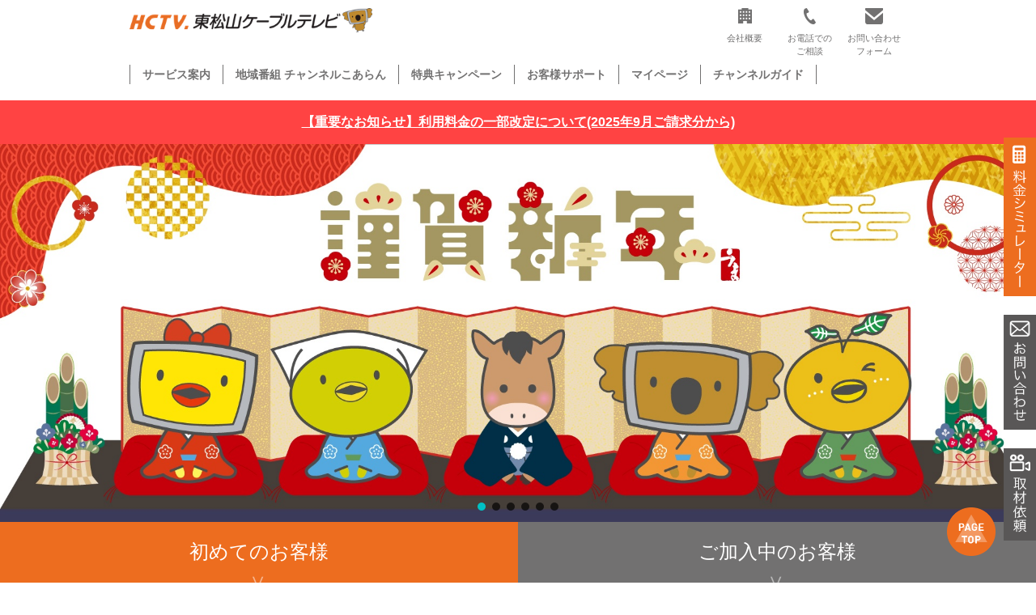

--- FILE ---
content_type: text/html; charset=UTF-8
request_url: https://hctv.jp/%E3%83%81%E3%83%A9%E3%82%B7%E8%A3%8F%E9%9D%A21207/
body_size: 14210
content:
<!DOCTYPE html>
<html dir="ltr" lang="ja" prefix="og: https://ogp.me/ns#" class="no-js">
<head>
  <link rel="manifest" href="/wp-content/themes/ictv/favicons/manifest.json">
  <meta charset="UTF-8">
  <meta name="viewport" content="width=device-width,initial-scale=1.0">
  <meta http-equiv="X-UA-Compatible" content="IE=edge,chrome=1">
  <title>チラシ裏面1207 | 東松山ケーブルテレビ</title>
	<style>img:is([sizes="auto" i], [sizes^="auto," i]) { contain-intrinsic-size: 3000px 1500px }</style>
	
		<!-- All in One SEO 4.9.0 - aioseo.com -->
	<meta name="robots" content="max-image-preview:large" />
	<meta name="author" content="hctv_staff"/>
	<link rel="canonical" href="https://hctv.jp/%e3%83%81%e3%83%a9%e3%82%b7%e8%a3%8f%e9%9d%a21207/" />
	<meta name="generator" content="All in One SEO (AIOSEO) 4.9.0" />

		<!-- Global site tag (gtag.js) - Google Analytics -->
<script async src="https://www.googletagmanager.com/gtag/js?id=UA-46998506-1"></script>
<script>
 window.dataLayer = window.dataLayer || [];
 function gtag(){dataLayer.push(arguments);}
 gtag('js', new Date());

 gtag('config', 'UA-46998506-1');
</script>
		<meta property="og:locale" content="ja_JP" />
		<meta property="og:site_name" content="東松山ケーブルテレビ | あなたに笑顔を届けたい" />
		<meta property="og:type" content="article" />
		<meta property="og:title" content="チラシ裏面1207 | 東松山ケーブルテレビ" />
		<meta property="og:url" content="https://hctv.jp/%e3%83%81%e3%83%a9%e3%82%b7%e8%a3%8f%e9%9d%a21207/" />
		<meta property="article:published_time" content="2021-12-07T09:28:44+00:00" />
		<meta property="article:modified_time" content="2021-12-07T09:28:44+00:00" />
		<meta name="twitter:card" content="summary" />
		<meta name="twitter:title" content="チラシ裏面1207 | 東松山ケーブルテレビ" />
		<script type="application/ld+json" class="aioseo-schema">
			{"@context":"https:\/\/schema.org","@graph":[{"@type":"BreadcrumbList","@id":"https:\/\/hctv.jp\/%e3%83%81%e3%83%a9%e3%82%b7%e8%a3%8f%e9%9d%a21207\/#breadcrumblist","itemListElement":[{"@type":"ListItem","@id":"https:\/\/hctv.jp#listItem","position":1,"name":"\u30db\u30fc\u30e0","item":"https:\/\/hctv.jp","nextItem":{"@type":"ListItem","@id":"https:\/\/hctv.jp\/%e3%83%81%e3%83%a9%e3%82%b7%e8%a3%8f%e9%9d%a21207\/#listItem","name":"\u30c1\u30e9\u30b7\u88cf\u97621207"}},{"@type":"ListItem","@id":"https:\/\/hctv.jp\/%e3%83%81%e3%83%a9%e3%82%b7%e8%a3%8f%e9%9d%a21207\/#listItem","position":2,"name":"\u30c1\u30e9\u30b7\u88cf\u97621207","previousItem":{"@type":"ListItem","@id":"https:\/\/hctv.jp#listItem","name":"\u30db\u30fc\u30e0"}}]},{"@type":"ItemPage","@id":"https:\/\/hctv.jp\/%e3%83%81%e3%83%a9%e3%82%b7%e8%a3%8f%e9%9d%a21207\/#itempage","url":"https:\/\/hctv.jp\/%e3%83%81%e3%83%a9%e3%82%b7%e8%a3%8f%e9%9d%a21207\/","name":"\u30c1\u30e9\u30b7\u88cf\u97621207 | \u6771\u677e\u5c71\u30b1\u30fc\u30d6\u30eb\u30c6\u30ec\u30d3","inLanguage":"ja","isPartOf":{"@id":"https:\/\/hctv.jp\/#website"},"breadcrumb":{"@id":"https:\/\/hctv.jp\/%e3%83%81%e3%83%a9%e3%82%b7%e8%a3%8f%e9%9d%a21207\/#breadcrumblist"},"author":{"@id":"https:\/\/hctv.jp\/author\/hctv_staff\/#author"},"creator":{"@id":"https:\/\/hctv.jp\/author\/hctv_staff\/#author"},"datePublished":"2021-12-07T18:28:44+09:00","dateModified":"2021-12-07T18:28:44+09:00"},{"@type":"Organization","@id":"https:\/\/hctv.jp\/#organization","name":"\u6771\u677e\u5c71\u30b1\u30fc\u30d6\u30eb\u30c6\u30ec\u30d3","description":"\u3042\u306a\u305f\u306b\u7b11\u9854\u3092\u5c4a\u3051\u305f\u3044","url":"https:\/\/hctv.jp\/"},{"@type":"Person","@id":"https:\/\/hctv.jp\/author\/hctv_staff\/#author","url":"https:\/\/hctv.jp\/author\/hctv_staff\/","name":"hctv_staff","image":{"@type":"ImageObject","@id":"https:\/\/hctv.jp\/%e3%83%81%e3%83%a9%e3%82%b7%e8%a3%8f%e9%9d%a21207\/#authorImage","url":"https:\/\/secure.gravatar.com\/avatar\/866226e604ab39bb12ea778a66cb795c74fa5f5093232aa107f5bbe77f5b9c63?s=96&d=mm&r=g","width":96,"height":96,"caption":"hctv_staff"}},{"@type":"WebSite","@id":"https:\/\/hctv.jp\/#website","url":"https:\/\/hctv.jp\/","name":"\u6771\u677e\u5c71\u30b1\u30fc\u30d6\u30eb\u30c6\u30ec\u30d3","description":"\u3042\u306a\u305f\u306b\u7b11\u9854\u3092\u5c4a\u3051\u305f\u3044","inLanguage":"ja","publisher":{"@id":"https:\/\/hctv.jp\/#organization"}}]}
		</script>
		<!-- All in One SEO -->

<link rel="alternate" type="application/rss+xml" title="東松山ケーブルテレビ &raquo; チラシ裏面1207 のコメントのフィード" href="https://hctv.jp/feed/?attachment_id=3557" />
		<!-- This site uses the Google Analytics by MonsterInsights plugin v9.10.0 - Using Analytics tracking - https://www.monsterinsights.com/ -->
		<!-- Note: MonsterInsights is not currently configured on this site. The site owner needs to authenticate with Google Analytics in the MonsterInsights settings panel. -->
					<!-- No tracking code set -->
				<!-- / Google Analytics by MonsterInsights -->
		<style id='classic-theme-styles-inline-css' type='text/css'>
/*! This file is auto-generated */
.wp-block-button__link{color:#fff;background-color:#32373c;border-radius:9999px;box-shadow:none;text-decoration:none;padding:calc(.667em + 2px) calc(1.333em + 2px);font-size:1.125em}.wp-block-file__button{background:#32373c;color:#fff;text-decoration:none}
</style>
<style id='global-styles-inline-css' type='text/css'>
:root{--wp--preset--aspect-ratio--square: 1;--wp--preset--aspect-ratio--4-3: 4/3;--wp--preset--aspect-ratio--3-4: 3/4;--wp--preset--aspect-ratio--3-2: 3/2;--wp--preset--aspect-ratio--2-3: 2/3;--wp--preset--aspect-ratio--16-9: 16/9;--wp--preset--aspect-ratio--9-16: 9/16;--wp--preset--color--black: #000000;--wp--preset--color--cyan-bluish-gray: #abb8c3;--wp--preset--color--white: #ffffff;--wp--preset--color--pale-pink: #f78da7;--wp--preset--color--vivid-red: #cf2e2e;--wp--preset--color--luminous-vivid-orange: #ff6900;--wp--preset--color--luminous-vivid-amber: #fcb900;--wp--preset--color--light-green-cyan: #7bdcb5;--wp--preset--color--vivid-green-cyan: #00d084;--wp--preset--color--pale-cyan-blue: #8ed1fc;--wp--preset--color--vivid-cyan-blue: #0693e3;--wp--preset--color--vivid-purple: #9b51e0;--wp--preset--gradient--vivid-cyan-blue-to-vivid-purple: linear-gradient(135deg,rgba(6,147,227,1) 0%,rgb(155,81,224) 100%);--wp--preset--gradient--light-green-cyan-to-vivid-green-cyan: linear-gradient(135deg,rgb(122,220,180) 0%,rgb(0,208,130) 100%);--wp--preset--gradient--luminous-vivid-amber-to-luminous-vivid-orange: linear-gradient(135deg,rgba(252,185,0,1) 0%,rgba(255,105,0,1) 100%);--wp--preset--gradient--luminous-vivid-orange-to-vivid-red: linear-gradient(135deg,rgba(255,105,0,1) 0%,rgb(207,46,46) 100%);--wp--preset--gradient--very-light-gray-to-cyan-bluish-gray: linear-gradient(135deg,rgb(238,238,238) 0%,rgb(169,184,195) 100%);--wp--preset--gradient--cool-to-warm-spectrum: linear-gradient(135deg,rgb(74,234,220) 0%,rgb(151,120,209) 20%,rgb(207,42,186) 40%,rgb(238,44,130) 60%,rgb(251,105,98) 80%,rgb(254,248,76) 100%);--wp--preset--gradient--blush-light-purple: linear-gradient(135deg,rgb(255,206,236) 0%,rgb(152,150,240) 100%);--wp--preset--gradient--blush-bordeaux: linear-gradient(135deg,rgb(254,205,165) 0%,rgb(254,45,45) 50%,rgb(107,0,62) 100%);--wp--preset--gradient--luminous-dusk: linear-gradient(135deg,rgb(255,203,112) 0%,rgb(199,81,192) 50%,rgb(65,88,208) 100%);--wp--preset--gradient--pale-ocean: linear-gradient(135deg,rgb(255,245,203) 0%,rgb(182,227,212) 50%,rgb(51,167,181) 100%);--wp--preset--gradient--electric-grass: linear-gradient(135deg,rgb(202,248,128) 0%,rgb(113,206,126) 100%);--wp--preset--gradient--midnight: linear-gradient(135deg,rgb(2,3,129) 0%,rgb(40,116,252) 100%);--wp--preset--font-size--small: 13px;--wp--preset--font-size--medium: 20px;--wp--preset--font-size--large: 36px;--wp--preset--font-size--x-large: 42px;--wp--preset--spacing--20: 0.44rem;--wp--preset--spacing--30: 0.67rem;--wp--preset--spacing--40: 1rem;--wp--preset--spacing--50: 1.5rem;--wp--preset--spacing--60: 2.25rem;--wp--preset--spacing--70: 3.38rem;--wp--preset--spacing--80: 5.06rem;--wp--preset--shadow--natural: 6px 6px 9px rgba(0, 0, 0, 0.2);--wp--preset--shadow--deep: 12px 12px 50px rgba(0, 0, 0, 0.4);--wp--preset--shadow--sharp: 6px 6px 0px rgba(0, 0, 0, 0.2);--wp--preset--shadow--outlined: 6px 6px 0px -3px rgba(255, 255, 255, 1), 6px 6px rgba(0, 0, 0, 1);--wp--preset--shadow--crisp: 6px 6px 0px rgba(0, 0, 0, 1);}:where(.is-layout-flex){gap: 0.5em;}:where(.is-layout-grid){gap: 0.5em;}body .is-layout-flex{display: flex;}.is-layout-flex{flex-wrap: wrap;align-items: center;}.is-layout-flex > :is(*, div){margin: 0;}body .is-layout-grid{display: grid;}.is-layout-grid > :is(*, div){margin: 0;}:where(.wp-block-columns.is-layout-flex){gap: 2em;}:where(.wp-block-columns.is-layout-grid){gap: 2em;}:where(.wp-block-post-template.is-layout-flex){gap: 1.25em;}:where(.wp-block-post-template.is-layout-grid){gap: 1.25em;}.has-black-color{color: var(--wp--preset--color--black) !important;}.has-cyan-bluish-gray-color{color: var(--wp--preset--color--cyan-bluish-gray) !important;}.has-white-color{color: var(--wp--preset--color--white) !important;}.has-pale-pink-color{color: var(--wp--preset--color--pale-pink) !important;}.has-vivid-red-color{color: var(--wp--preset--color--vivid-red) !important;}.has-luminous-vivid-orange-color{color: var(--wp--preset--color--luminous-vivid-orange) !important;}.has-luminous-vivid-amber-color{color: var(--wp--preset--color--luminous-vivid-amber) !important;}.has-light-green-cyan-color{color: var(--wp--preset--color--light-green-cyan) !important;}.has-vivid-green-cyan-color{color: var(--wp--preset--color--vivid-green-cyan) !important;}.has-pale-cyan-blue-color{color: var(--wp--preset--color--pale-cyan-blue) !important;}.has-vivid-cyan-blue-color{color: var(--wp--preset--color--vivid-cyan-blue) !important;}.has-vivid-purple-color{color: var(--wp--preset--color--vivid-purple) !important;}.has-black-background-color{background-color: var(--wp--preset--color--black) !important;}.has-cyan-bluish-gray-background-color{background-color: var(--wp--preset--color--cyan-bluish-gray) !important;}.has-white-background-color{background-color: var(--wp--preset--color--white) !important;}.has-pale-pink-background-color{background-color: var(--wp--preset--color--pale-pink) !important;}.has-vivid-red-background-color{background-color: var(--wp--preset--color--vivid-red) !important;}.has-luminous-vivid-orange-background-color{background-color: var(--wp--preset--color--luminous-vivid-orange) !important;}.has-luminous-vivid-amber-background-color{background-color: var(--wp--preset--color--luminous-vivid-amber) !important;}.has-light-green-cyan-background-color{background-color: var(--wp--preset--color--light-green-cyan) !important;}.has-vivid-green-cyan-background-color{background-color: var(--wp--preset--color--vivid-green-cyan) !important;}.has-pale-cyan-blue-background-color{background-color: var(--wp--preset--color--pale-cyan-blue) !important;}.has-vivid-cyan-blue-background-color{background-color: var(--wp--preset--color--vivid-cyan-blue) !important;}.has-vivid-purple-background-color{background-color: var(--wp--preset--color--vivid-purple) !important;}.has-black-border-color{border-color: var(--wp--preset--color--black) !important;}.has-cyan-bluish-gray-border-color{border-color: var(--wp--preset--color--cyan-bluish-gray) !important;}.has-white-border-color{border-color: var(--wp--preset--color--white) !important;}.has-pale-pink-border-color{border-color: var(--wp--preset--color--pale-pink) !important;}.has-vivid-red-border-color{border-color: var(--wp--preset--color--vivid-red) !important;}.has-luminous-vivid-orange-border-color{border-color: var(--wp--preset--color--luminous-vivid-orange) !important;}.has-luminous-vivid-amber-border-color{border-color: var(--wp--preset--color--luminous-vivid-amber) !important;}.has-light-green-cyan-border-color{border-color: var(--wp--preset--color--light-green-cyan) !important;}.has-vivid-green-cyan-border-color{border-color: var(--wp--preset--color--vivid-green-cyan) !important;}.has-pale-cyan-blue-border-color{border-color: var(--wp--preset--color--pale-cyan-blue) !important;}.has-vivid-cyan-blue-border-color{border-color: var(--wp--preset--color--vivid-cyan-blue) !important;}.has-vivid-purple-border-color{border-color: var(--wp--preset--color--vivid-purple) !important;}.has-vivid-cyan-blue-to-vivid-purple-gradient-background{background: var(--wp--preset--gradient--vivid-cyan-blue-to-vivid-purple) !important;}.has-light-green-cyan-to-vivid-green-cyan-gradient-background{background: var(--wp--preset--gradient--light-green-cyan-to-vivid-green-cyan) !important;}.has-luminous-vivid-amber-to-luminous-vivid-orange-gradient-background{background: var(--wp--preset--gradient--luminous-vivid-amber-to-luminous-vivid-orange) !important;}.has-luminous-vivid-orange-to-vivid-red-gradient-background{background: var(--wp--preset--gradient--luminous-vivid-orange-to-vivid-red) !important;}.has-very-light-gray-to-cyan-bluish-gray-gradient-background{background: var(--wp--preset--gradient--very-light-gray-to-cyan-bluish-gray) !important;}.has-cool-to-warm-spectrum-gradient-background{background: var(--wp--preset--gradient--cool-to-warm-spectrum) !important;}.has-blush-light-purple-gradient-background{background: var(--wp--preset--gradient--blush-light-purple) !important;}.has-blush-bordeaux-gradient-background{background: var(--wp--preset--gradient--blush-bordeaux) !important;}.has-luminous-dusk-gradient-background{background: var(--wp--preset--gradient--luminous-dusk) !important;}.has-pale-ocean-gradient-background{background: var(--wp--preset--gradient--pale-ocean) !important;}.has-electric-grass-gradient-background{background: var(--wp--preset--gradient--electric-grass) !important;}.has-midnight-gradient-background{background: var(--wp--preset--gradient--midnight) !important;}.has-small-font-size{font-size: var(--wp--preset--font-size--small) !important;}.has-medium-font-size{font-size: var(--wp--preset--font-size--medium) !important;}.has-large-font-size{font-size: var(--wp--preset--font-size--large) !important;}.has-x-large-font-size{font-size: var(--wp--preset--font-size--x-large) !important;}
:where(.wp-block-post-template.is-layout-flex){gap: 1.25em;}:where(.wp-block-post-template.is-layout-grid){gap: 1.25em;}
:where(.wp-block-columns.is-layout-flex){gap: 2em;}:where(.wp-block-columns.is-layout-grid){gap: 2em;}
:root :where(.wp-block-pullquote){font-size: 1.5em;line-height: 1.6;}
</style>
<link rel='stylesheet' id='wpo_min-header-0-css' href='https://hctv.jp/wp-content/cache/wpo-minify/1764050103/assets/wpo-minify-header-029d43c8.min.css' type='text/css' media='all' />
<link rel="stylesheet" type="text/css" href="https://hctv.jp/wp-content/plugins/smart-slider-3/Public/SmartSlider3/Application/Frontend/Assets/dist/smartslider.min.css?ver=667fb12b" media="all">
<style data-related="n2-ss-2">div#n2-ss-2 .n2-ss-slider-1{display:grid;position:relative;}div#n2-ss-2 .n2-ss-slider-2{display:grid;position:relative;overflow:hidden;padding:0px 0px 0px 0px;border:0px solid RGBA(62,62,62,1);border-radius:0px;background-clip:padding-box;background-repeat:repeat;background-position:50% 50%;background-size:cover;background-attachment:scroll;z-index:1;}div#n2-ss-2:not(.n2-ss-loaded) .n2-ss-slider-2{background-image:none !important;}div#n2-ss-2 .n2-ss-slider-3{display:grid;grid-template-areas:'cover';position:relative;overflow:hidden;z-index:10;}div#n2-ss-2 .n2-ss-slider-3 > *{grid-area:cover;}div#n2-ss-2 .n2-ss-slide-backgrounds,div#n2-ss-2 .n2-ss-slider-3 > .n2-ss-divider{position:relative;}div#n2-ss-2 .n2-ss-slide-backgrounds{z-index:10;}div#n2-ss-2 .n2-ss-slide-backgrounds > *{overflow:hidden;}div#n2-ss-2 .n2-ss-slide-background{transform:translateX(-100000px);}div#n2-ss-2 .n2-ss-slider-4{place-self:center;position:relative;width:100%;height:100%;z-index:20;display:grid;grid-template-areas:'slide';}div#n2-ss-2 .n2-ss-slider-4 > *{grid-area:slide;}div#n2-ss-2.n2-ss-full-page--constrain-ratio .n2-ss-slider-4{height:auto;}div#n2-ss-2 .n2-ss-slide{display:grid;place-items:center;grid-auto-columns:100%;position:relative;z-index:20;-webkit-backface-visibility:hidden;transform:translateX(-100000px);}div#n2-ss-2 .n2-ss-slide{perspective:1500px;}div#n2-ss-2 .n2-ss-slide-active{z-index:21;}.n2-ss-background-animation{position:absolute;top:0;left:0;width:100%;height:100%;z-index:3;}div#n2-ss-2 .n2-ss-control-bullet{visibility:hidden;text-align:center;justify-content:center;z-index:14;}div#n2-ss-2 .n2-ss-control-bullet--calculate-size{left:0 !important;}div#n2-ss-2 .n2-ss-control-bullet-horizontal.n2-ss-control-bullet-fullsize{width:100%;}div#n2-ss-2 .n2-ss-control-bullet-vertical.n2-ss-control-bullet-fullsize{height:100%;flex-flow:column;}div#n2-ss-2 .nextend-bullet-bar{display:inline-flex;vertical-align:top;visibility:visible;align-items:center;flex-wrap:wrap;}div#n2-ss-2 .n2-bar-justify-content-left{justify-content:flex-start;}div#n2-ss-2 .n2-bar-justify-content-center{justify-content:center;}div#n2-ss-2 .n2-bar-justify-content-right{justify-content:flex-end;}div#n2-ss-2 .n2-ss-control-bullet-vertical > .nextend-bullet-bar{flex-flow:column;}div#n2-ss-2 .n2-ss-control-bullet-fullsize > .nextend-bullet-bar{display:flex;}div#n2-ss-2 .n2-ss-control-bullet-horizontal.n2-ss-control-bullet-fullsize > .nextend-bullet-bar{flex:1 1 auto;}div#n2-ss-2 .n2-ss-control-bullet-vertical.n2-ss-control-bullet-fullsize > .nextend-bullet-bar{height:100%;}div#n2-ss-2 .nextend-bullet-bar .n2-bullet{cursor:pointer;transition:background-color 0.4s;}div#n2-ss-2 .nextend-bullet-bar .n2-bullet.n2-active{cursor:default;}div#n2-ss-2 div.n2-ss-bullet-thumbnail-container{position:absolute;z-index:10000000;}div#n2-ss-2 .n2-ss-bullet-thumbnail-container .n2-ss-bullet-thumbnail{background-size:cover;background-repeat:no-repeat;background-position:center;}div#n2-ss-2 .n2-style-c0fe1c7a37b7b7c3cb83a8d1cde6e7ce-dot{background: RGBA(0,0,0,0.67);opacity:1;padding:5px 5px 5px 5px ;box-shadow: none;border: 0px solid RGBA(0,0,0,1);border-radius:50px;margin:4px;}div#n2-ss-2 .n2-style-c0fe1c7a37b7b7c3cb83a8d1cde6e7ce-dot.n2-active, div#n2-ss-2 .n2-style-c0fe1c7a37b7b7c3cb83a8d1cde6e7ce-dot:HOVER, div#n2-ss-2 .n2-style-c0fe1c7a37b7b7c3cb83a8d1cde6e7ce-dot:FOCUS{background: #00c1c4;}div#n2-ss-2 .n-uc-26kocuvNaN0Y{padding:10px 10px 10px 10px}div#n2-ss-2 .n-uc-eOXXEg8ZygvG{padding:10px 10px 10px 10px}div#n2-ss-2 .n-uc-f6UdbID4LDrN{padding:10px 10px 10px 10px}div#n2-ss-2 .n-uc-JyKCimBX5arf{padding:10px 10px 10px 10px}div#n2-ss-2 .n-uc-D178dnc26o9k{padding:10px 10px 10px 10px}@media (min-width: 1200px){div#n2-ss-2 [data-hide-desktopportrait="1"]{display: none !important;}}@media (orientation: landscape) and (max-width: 1199px) and (min-width: 901px),(orientation: portrait) and (max-width: 1199px) and (min-width: 701px){div#n2-ss-2 [data-hide-tabletportrait="1"]{display: none !important;}}@media (orientation: landscape) and (max-width: 900px),(orientation: portrait) and (max-width: 700px){div#n2-ss-2 [data-hide-mobileportrait="1"]{display: none !important;}}</style>
<script>(function(){this._N2=this._N2||{_r:[],_d:[],r:function(){this._r.push(arguments)},d:function(){this._d.push(arguments)}}}).call(window);</script><script src="https://hctv.jp/wp-content/plugins/smart-slider-3/Public/SmartSlider3/Application/Frontend/Assets/dist/n2.min.js?ver=667fb12b" defer async></script>
<script src="https://hctv.jp/wp-content/plugins/smart-slider-3/Public/SmartSlider3/Application/Frontend/Assets/dist/smartslider-frontend.min.js?ver=667fb12b" defer async></script>
<script src="https://hctv.jp/wp-content/plugins/smart-slider-3/Public/SmartSlider3/Slider/SliderType/Simple/Assets/dist/ss-simple.min.js?ver=667fb12b" defer async></script>
<script src="https://hctv.jp/wp-content/plugins/smart-slider-3/Public/SmartSlider3/Widget/Bullet/Assets/dist/w-bullet.min.js?ver=667fb12b" defer async></script>
<script>_N2.r('documentReady',function(){_N2.r(["documentReady","smartslider-frontend","SmartSliderWidgetBulletTransition","ss-simple"],function(){new _N2.SmartSliderSimple('n2-ss-2',{"admin":false,"background.video.mobile":1,"loadingTime":2000,"alias":{"id":0,"smoothScroll":0,"slideSwitch":0,"scroll":1},"align":"normal","isDelayed":1,"responsive":{"mediaQueries":{"all":false,"desktopportrait":["(min-width: 1200px)"],"tabletportrait":["(orientation: landscape) and (max-width: 1199px) and (min-width: 901px)","(orientation: portrait) and (max-width: 1199px) and (min-width: 701px)"],"mobileportrait":["(orientation: landscape) and (max-width: 900px)","(orientation: portrait) and (max-width: 700px)"]},"base":{"slideOuterWidth":960,"slideOuterHeight":350,"sliderWidth":960,"sliderHeight":350,"slideWidth":960,"slideHeight":350},"hideOn":{"desktopLandscape":false,"desktopPortrait":false,"tabletLandscape":false,"tabletPortrait":false,"mobileLandscape":false,"mobilePortrait":false},"onResizeEnabled":true,"type":"fullwidth","sliderHeightBasedOn":"real","focusUser":1,"focusEdge":"auto","breakpoints":[{"device":"tabletPortrait","type":"max-screen-width","portraitWidth":1199,"landscapeWidth":1199},{"device":"mobilePortrait","type":"max-screen-width","portraitWidth":700,"landscapeWidth":900}],"enabledDevices":{"desktopLandscape":0,"desktopPortrait":1,"tabletLandscape":0,"tabletPortrait":1,"mobileLandscape":0,"mobilePortrait":1},"sizes":{"desktopPortrait":{"width":960,"height":350,"max":3000,"min":960},"tabletPortrait":{"width":701,"height":255,"customHeight":false,"max":1199,"min":701},"mobilePortrait":{"width":320,"height":116,"customHeight":false,"max":900,"min":320}},"overflowHiddenPage":0,"focus":{"offsetTop":"#wpadminbar","offsetBottom":""}},"controls":{"mousewheel":0,"touch":"horizontal","keyboard":1,"blockCarouselInteraction":1},"playWhenVisible":1,"playWhenVisibleAt":0.5,"lazyLoad":0,"lazyLoadNeighbor":0,"blockrightclick":0,"maintainSession":0,"autoplay":{"enabled":1,"start":1,"duration":5000,"autoplayLoop":1,"allowReStart":0,"pause":{"click":1,"mouse":"0","mediaStarted":1},"resume":{"click":0,"mouse":"0","mediaEnded":1,"slidechanged":0},"interval":1,"intervalModifier":"loop","intervalSlide":"current"},"perspective":1500,"layerMode":{"playOnce":0,"playFirstLayer":1,"mode":"skippable","inAnimation":"mainInEnd"},"bgAnimations":0,"mainanimation":{"type":"horizontal","duration":800,"delay":0,"ease":"easeOutQuad","shiftedBackgroundAnimation":0},"carousel":1,"initCallbacks":function(){new _N2.SmartSliderWidgetBulletTransition(this,{"area":10,"dotClasses":"n2-style-c0fe1c7a37b7b7c3cb83a8d1cde6e7ce-dot ","mode":"","action":"click"})}})})});</script><link rel="https://api.w.org/" href="https://hctv.jp/wp-json/" /><link rel="alternate" title="JSON" type="application/json" href="https://hctv.jp/wp-json/wp/v2/media/3557" /><link rel="EditURI" type="application/rsd+xml" title="RSD" href="https://hctv.jp/xmlrpc.php?rsd" />
<meta name="generator" content="WordPress 6.8.3" />
<link rel='shortlink' href='https://hctv.jp/?p=3557' />
<link rel="alternate" title="oEmbed (JSON)" type="application/json+oembed" href="https://hctv.jp/wp-json/oembed/1.0/embed?url=https%3A%2F%2Fhctv.jp%2F%25e3%2583%2581%25e3%2583%25a9%25e3%2582%25b7%25e8%25a3%258f%25e9%259d%25a21207%2F" />
<link rel="alternate" title="oEmbed (XML)" type="text/xml+oembed" href="https://hctv.jp/wp-json/oembed/1.0/embed?url=https%3A%2F%2Fhctv.jp%2F%25e3%2583%2581%25e3%2583%25a9%25e3%2582%25b7%25e8%25a3%258f%25e9%259d%25a21207%2F&#038;format=xml" />
  <!--<link rel="stylesheet" href="https://hctv.jp/wp-content/themes/ictv/style.css" type="text/css" media="screen,print">-->
  <link rel="stylesheet" href="https://hctv.jp/wp-content/themes/ictv/css/common.css" type="text/css" media="screen,print">
  <link rel="stylesheet" href="https://hctv.jp/wp-content/themes/ictv/css/color.css" type="text/css" media="screen,print">
  <link rel="icon" href="https://hctv.jp/wp-content/themes/ictv/images/favicon-192x192.png" sizes="192x192">
  <link rel="icon" href="https://hctv.jp/wp-content/themes/ictv/images/favicon-32x32.png" sizes="32x32">
  <link rel="apple-touch-icon-precomposed" href="https://hctv.jp/wp-content/themes/ictv/images/favicon-180x180.png">
  <script src="https://ajax.googleapis.com/ajax/libs/jquery/1.12.4/jquery.min.js"></script>
  <!--<script type="text/javascript" src="https://hctv.jp/wp-content/themes/ictv/js/jquery.cookie.js"></script>-->
  <script type="text/javascript" src="https://hctv.jp/wp-content/themes/ictv/js/common.js"></script>
    <script type="text/javascript" src="https://hctv.jp/wp-content/themes/ictv/js/common_pc.js"></script>
    </head>

<body>
    <div class="wrapper" id="pageBox">
    <header>
      <div class="headerBox clearfix">
        <div class="headerLogoBox">
          <p class="headerLogo hlpc"><a href="/"><img src="https://hctv.jp/wp-content/themes/ictv/images/logo.png" alt="HCTV 東松山ケーブルテレビ"></a></p>
        </div>
        <div class="headerIconBox pconly">
          <nav>
            <ul>
              <li><a href="https://hctv.jp/company/"><img src="https://hctv.jp/wp-content/themes/ictv/images/office.png" alt="会社概要"><br>会社概要</a></li>
              <li><a href="https://hctv.jp/support/#telNumber"><img src="https://hctv.jp/wp-content/themes/ictv/images/tel.png" alt="お電話でのご相談"><br>お電話での<br>ご相談</a></li>
              <li><a href="https://hctv.jp/support/contact/#contactform"><img src="https://hctv.jp/wp-content/themes/ictv/images/mail.png" alt="お問い合わせフォーム"><br>お問い合わせ<br>フォーム</a></li>
              <!--<li><a href="/"><img src="https://hctv.jp/wp-content/themes/ictv/images/search.png" alt="検索"></a></li>-->
            </ul>
          </nav>
        </div>
        <div class="headerSpMenuBtBox">
          <div class="headerSpMenuBt">
            <div></div><div></div><div></div>
          </div>
        </div>
      </div>
      <div class="headerMenuBox">
        <ul class="headerMenuSpList">
          <!-- class="hmActive" -->
                      <li id="headerMenuPCHover" class=""><a href="https://hctv.jp/#allService">サービス案内</a>
              <ul class="headerMenuHoverList" style="display: none;">
                <li><a href="https://hctv.jp/catv/">テレビ</a></li>
                <li><a href="https://hctv.jp/internet/">インターネット</a></li>
                <li><a href="https://hctv.jp/internet/smileair/">▶スマイルAir</a></li>
                <li><a href="https://hctv.jp/internet/bouhan_camera/">▶防犯カメラ</a></li>
                <li><a href="https://hctv.jp/cableplus/">ケーブルプラス電話</a></li>
                <li><a href="https://hctv.jp/cableplus/cableplus_home/">ケーブルプラスホーム電話</a></li>
                <li><a href="https://hctv.jp/smilephone/">スマイルフォン</a></li>
                <li><a href="https://hctv.jp/denki/">でんき</a></li>
              </ul>
            </li>
                    <li ><a href="https://hctv.jp/channel_koalan/broadcast/">地域番組 チャンネルこあらん</a></li>
          <li ><a href="https://hctv.jp/information/campaign/">特典キャンペーン</a></li>
          <li ><a href="https://hctv.jp/support/">お客様サポート</a></li>
          <li><a href="https://h-mypage.dcbee.jp" target="_blank">マイページ</a></li>
          <li><a href="https://hctv.jp/catv/channel_guide/">チャンネルガイド</a></li>
        </ul>
        <div class="headerIconBox sponly">
          <nav>
            <ul>
              <li><a href="https://hctv.jp/company/"><img src="https://hctv.jp/wp-content/themes/ictv/images/office.png" alt="会社概要"><br>会社概要</a></li>
              <li><a href="https://hctv.jp/support/#telNumber"><img src="https://hctv.jp/wp-content/themes/ictv/images/tel.png" alt="お電話でのご相談"><br>お電話での<br>ご相談</a></li>
              <li><a href="https://hctv.jp/support/contact/#contactform"><img src="https://hctv.jp/wp-content/themes/ictv/images/mail.png" alt="お問い合わせフォーム"><br>お問い合わせ<br>フォーム</a></li>
              <!--<li><a href="/"><img src="https://hctv.jp/wp-content/themes/ictv/images/search.png" alt="検索"></a></li>-->
            </ul>
          </nav>
        </div>
      </div>

    </header>
    <section class="topHeadlineNews">
      <p class="topHeadlineNewsText"><a href="https://hctv.jp/information/news/8962/">【重要なお知らせ】利用料金の一部改定について<br class="sponly">(2025年9月ご請求分から)</a></p>
    </section>
<!--<link rel="stylesheet" href="https://hctv.jp/wp-content/themes/ictv/css/swiper.css">-->
<!--<script src="https://hctv.jp/wp-content/themes/ictv/js/swiper.js"></script>-->
<link rel="stylesheet" href="https://cdnjs.cloudflare.com/ajax/libs/Swiper/4.5.1/css/swiper.css">
<script src="https://cdnjs.cloudflare.com/ajax/libs/Swiper/4.5.1/js/swiper.js"></script>
<link rel="stylesheet" href="https://hctv.jp/wp-content/themes/ictv/css/popup.css" type="text/css" media="screen,print">

<!-- mainContent -->
<section class="topSliderBox">
    <div><ss3-force-full-width data-overflow-x="body" data-horizontal-selector="body"><div class="n2-section-smartslider fitvidsignore " data-ssid="2" tabindex="0" role="region" aria-label="Slider"><div id="n2-ss-2-align" class="n2-ss-align"><div class="n2-padding"><div id="n2-ss-2" data-creator="Smart Slider 3" data-responsive="fullwidth" class="n2-ss-slider n2-ow n2-has-hover n2notransition  ">



<div class="n2-ss-slider-wrapper-inside">
        <div class="n2-ss-slider-1 n2_ss__touch_element n2-ow">
            <div class="n2-ss-slider-2 n2-ow">
                                                <div class="n2-ss-slider-3 n2-ow">

                    <div class="n2-ss-slide-backgrounds n2-ow-all"><div class="n2-ss-slide-background" data-public-id="1" data-mode="blurfit"><div class="n2-ss-slide-background-image" data-blur="0" data-opacity="100" data-x="50" data-y="50" data-alt="" data-title="" data-blurfitmode="default" style="margin:-14px;padding:14px" data-globalblur="7" data-bgblur="7"><picture style="filter:blur(7px)" class="skip-lazy" data-skip-lazy="1"><img src="//hctv.jp/wp-content/uploads/2025/12/ictv.jpg" alt="" title="" loading="lazy" class="skip-lazy" data-skip-lazy="1"></picture></div><div class="n2-ss-slide-background-image" data-blur="0" data-opacity="100" data-x="50" data-y="50" data-alt="" data-title=""><picture class="skip-lazy" data-skip-lazy="1"><img src="//hctv.jp/wp-content/uploads/2025/12/ictv.jpg" alt="" title="" loading="lazy" class="skip-lazy" data-skip-lazy="1"></picture></div><div data-color="RGBA(255,255,255,0)" style="background-color: RGBA(255,255,255,0);" class="n2-ss-slide-background-color"></div></div><div class="n2-ss-slide-background" data-public-id="2" data-mode="blurfit" aria-hidden="true"><div class="n2-ss-slide-background-image" data-blur="0" data-opacity="100" data-x="50" data-y="50" data-alt="" data-title="" data-blurfitmode="default" style="margin:-14px;padding:14px" data-globalblur="7" data-bgblur="7"><picture style="filter:blur(7px)" class="skip-lazy" data-skip-lazy="1"><img src="//hctv.jp/wp-content/uploads/2025/12/PC-1.png" alt="" title="" loading="lazy" class="skip-lazy" data-skip-lazy="1"></picture></div><div class="n2-ss-slide-background-image" data-blur="0" data-opacity="100" data-x="50" data-y="50" data-alt="" data-title=""><picture class="skip-lazy" data-skip-lazy="1"><img src="//hctv.jp/wp-content/uploads/2025/12/PC-1.png" alt="" title="" loading="lazy" class="skip-lazy" data-skip-lazy="1"></picture></div><div data-color="RGBA(255,255,255,0)" style="background-color: RGBA(255,255,255,0);" class="n2-ss-slide-background-color"></div></div><div class="n2-ss-slide-background" data-public-id="3" data-mode="blurfit" aria-hidden="true"><div class="n2-ss-slide-background-image" data-blur="0" data-opacity="100" data-x="50" data-y="50" data-alt="" data-title="" data-blurfitmode="default" style="margin:-14px;padding:14px" data-globalblur="7" data-bgblur="7"><picture style="filter:blur(7px)" class="skip-lazy" data-skip-lazy="1"><img src="//hctv.jp/wp-content/uploads/2025/12/バナーpc20251223.jpg" alt="" title="" loading="lazy" class="skip-lazy" data-skip-lazy="1"></picture></div><div class="n2-ss-slide-background-image" data-blur="0" data-opacity="100" data-x="50" data-y="50" data-alt="" data-title=""><picture class="skip-lazy" data-skip-lazy="1"><img src="//hctv.jp/wp-content/uploads/2025/12/バナーpc20251223.jpg" alt="" title="" loading="lazy" class="skip-lazy" data-skip-lazy="1"></picture></div><div data-color="RGBA(255,255,255,0)" style="background-color: RGBA(255,255,255,0);" class="n2-ss-slide-background-color"></div></div><div class="n2-ss-slide-background" data-public-id="4" data-mode="blurfit" aria-hidden="true"><div class="n2-ss-slide-background-image" data-blur="0" data-opacity="100" data-x="50" data-y="50" data-alt="" data-title="" data-blurfitmode="default" style="margin:-14px;padding:14px" data-globalblur="7" data-bgblur="7"><picture style="filter:blur(7px)" class="skip-lazy" data-skip-lazy="1"><img src="//hctv.jp/wp-content/uploads/2025/12/作品発表バナー（1920×700）.png" alt="" title="" loading="lazy" class="skip-lazy" data-skip-lazy="1"></picture></div><div class="n2-ss-slide-background-image" data-blur="0" data-opacity="100" data-x="50" data-y="50" data-alt="" data-title=""><picture class="skip-lazy" data-skip-lazy="1"><img src="//hctv.jp/wp-content/uploads/2025/12/作品発表バナー（1920×700）.png" alt="" title="" loading="lazy" class="skip-lazy" data-skip-lazy="1"></picture></div><div data-color="RGBA(255,255,255,0)" style="background-color: RGBA(255,255,255,0);" class="n2-ss-slide-background-color"></div></div><div class="n2-ss-slide-background" data-public-id="5" data-mode="blurfit" aria-hidden="true"><div class="n2-ss-slide-background-image" data-blur="0" data-opacity="100" data-x="50" data-y="50" data-alt="" data-title="" data-blurfitmode="default" style="margin:-14px;padding:14px" data-globalblur="7" data-bgblur="7"><picture style="filter:blur(7px)" class="skip-lazy" data-skip-lazy="1"><img src="//hctv.jp/wp-content/uploads/2025/09/main.jpg" alt="" title="" loading="lazy" class="skip-lazy" data-skip-lazy="1"></picture></div><div class="n2-ss-slide-background-image" data-blur="0" data-opacity="100" data-x="50" data-y="50" data-alt="" data-title=""><picture class="skip-lazy" data-skip-lazy="1"><img src="//hctv.jp/wp-content/uploads/2025/09/main.jpg" alt="" title="" loading="lazy" class="skip-lazy" data-skip-lazy="1"></picture></div><div data-color="RGBA(255,255,255,0)" style="background-color: RGBA(255,255,255,0);" class="n2-ss-slide-background-color"></div></div><div class="n2-ss-slide-background" data-public-id="6" data-mode="blurfit" aria-hidden="true"><div class="n2-ss-slide-background-image" data-blur="0" data-opacity="100" data-x="50" data-y="50" data-alt="" data-title="" data-blurfitmode="default" style="margin:-14px;padding:14px" data-globalblur="7" data-bgblur="7"><picture style="filter:blur(7px)" class="skip-lazy" data-skip-lazy="1"><img src="//hctv.jp/wp-content/uploads/2025/05/guide_bnr.jpg" alt="" title="" loading="lazy" class="skip-lazy" data-skip-lazy="1"></picture></div><div class="n2-ss-slide-background-image" data-blur="0" data-opacity="100" data-x="50" data-y="50" data-alt="" data-title=""><picture class="skip-lazy" data-skip-lazy="1"><img src="//hctv.jp/wp-content/uploads/2025/05/guide_bnr.jpg" alt="" title="" loading="lazy" class="skip-lazy" data-skip-lazy="1"></picture></div><div data-color="RGBA(255,255,255,0)" style="background-color: RGBA(255,255,255,0);" class="n2-ss-slide-background-color"></div></div></div>                    <div class="n2-ss-slider-4 n2-ow">
                        <svg xmlns="http://www.w3.org/2000/svg" viewBox="0 0 960 350" data-related-device="desktopPortrait" class="n2-ow n2-ss-preserve-size n2-ss-preserve-size--slider n2-ss-slide-limiter"></svg><div data-first="1" data-slide-duration="0" data-id="329" data-slide-public-id="1" data-title="ictv" class="n2-ss-slide n2-ow  n2-ss-slide-329"><div role="note" class="n2-ss-slide--focus" tabindex="-1">ictv</div><div class="n2-ss-layers-container n2-ss-slide-limiter n2-ow"><div class="n2-ss-layer n2-ow n-uc-f8bGtil5UFKO" data-sstype="slide" data-pm="default"></div></div></div><div data-slide-duration="0" data-id="331" data-slide-public-id="2" aria-hidden="true" data-title="PC" data-haslink="1" data-href="https://hctv.jp/information/campaign/10120/" tabindex="0" role="button" data-n2click="url" data-force-pointer="" class="n2-ss-slide n2-ow  n2-ss-slide-331"><div role="note" class="n2-ss-slide--focus">PC</div><div class="n2-ss-layers-container n2-ss-slide-limiter n2-ow"><div class="n2-ss-layer n2-ow n-uc-26kocuvNaN0Y" data-sstype="slide" data-pm="default"></div></div></div><div data-slide-duration="0" data-id="311" data-slide-public-id="3" aria-hidden="true" data-title="バナーpc" data-haslink="1" data-href="https://ictv.jp/event/iruma_sumo/" tabindex="0" role="button" data-n2click="url" data-force-pointer="" class="n2-ss-slide n2-ow  n2-ss-slide-311"><div role="note" class="n2-ss-slide--focus">バナーpc</div><div class="n2-ss-layers-container n2-ss-slide-limiter n2-ow"><div class="n2-ss-layer n2-ow n-uc-eOXXEg8ZygvG" data-sstype="slide" data-pm="default"></div></div></div><div data-slide-duration="0" data-id="327" data-slide-public-id="4" aria-hidden="true" data-title="作品発表バナー（1920×700）" data-haslink="1" data-href="https://ictv.jp/information/news/20345/" tabindex="0" role="button" data-n2click="url" data-force-pointer="" class="n2-ss-slide n2-ow  n2-ss-slide-327"><div role="note" class="n2-ss-slide--focus">作品発表バナー（1920×700）</div><div class="n2-ss-layers-container n2-ss-slide-limiter n2-ow"><div class="n2-ss-layer n2-ow n-uc-f6UdbID4LDrN" data-sstype="slide" data-pm="default"></div></div></div><div data-slide-duration="0" data-id="307" data-slide-public-id="5" aria-hidden="true" data-title="main" data-haslink="1" data-href="https://hctv.jp/internet/bouhan_camera/" tabindex="0" role="button" data-n2click="url" data-force-pointer="" class="n2-ss-slide n2-ow  n2-ss-slide-307"><div role="note" class="n2-ss-slide--focus">main</div><div class="n2-ss-layers-container n2-ss-slide-limiter n2-ow"><div class="n2-ss-layer n2-ow n-uc-JyKCimBX5arf" data-sstype="slide" data-pm="default"></div></div></div><div data-slide-duration="0" data-id="275" data-slide-public-id="6" aria-hidden="true" data-title="guide_bnr" data-haslink="1" data-href="https://hctv.jp/catv/channel_guide/" tabindex="0" role="button" data-n2click="url" data-force-pointer="" class="n2-ss-slide n2-ow  n2-ss-slide-275"><div role="note" class="n2-ss-slide--focus">guide_bnr</div><div class="n2-ss-layers-container n2-ss-slide-limiter n2-ow"><div class="n2-ss-layer n2-ow n-uc-D178dnc26o9k" data-sstype="slide" data-pm="default"></div></div></div>                    </div>

                                    </div>
            </div>
        </div>
        <div class="n2-ss-slider-controls n2-ss-slider-controls-absolute-center-bottom"><div style="--widget-offset:10px;" class="n2-ss-widget n2-ss-control-bullet n2-ow-all n2-ss-control-bullet-horizontal"><div class=" nextend-bullet-bar n2-bar-justify-content-center" role="group" aria-label="Choose slide to display."><div class="n2-bullet n2-style-c0fe1c7a37b7b7c3cb83a8d1cde6e7ce-dot " style="visibility:hidden;"></div></div></div></div></div></div><ss3-loader></ss3-loader></div></div></div></ss3-force-full-width></div>  </section>

<section class="topMenuBox">
  <div class="topMenuBoxLeft">
    <h2>初めてのお客様</h2>
    <ul class="topMenuBoxList topMenuBoxListNew topMenuBoxListJs clearfix">
      <li><a href="/support/document_request/"><img src="https://hctv.jp/wp-content/themes/ictv/images/newico_contact.png" alt="資料請求"><br><span class="topMenuEachTitle">お申し込み・資料請求</span></a></li>
      <li><a href="/support/faq/"><img src="https://hctv.jp/wp-content/themes/ictv/images/newico_faq.png" alt="よくあるご質問"><br><span class="topMenuEachTitle">よくあるご質問</span></a></li>
      <li><a href="/apartment/"><img src="https://hctv.jp/wp-content/themes/ictv/images/newico_apartment.png" alt="集合住宅の方"><br><span class="topMenuEachTitle">集合住宅の方</span></a></li>
      <li><a href="/information/campaign/"><img src="https://hctv.jp/wp-content/themes/ictv/images/newico_campaign.png" alt="キャンペーン"><br><span class="topMenuEachTitle">キャンペーン</span></a></li>
      <!--<li><a href="/area/"><img src="https://hctv.jp/wp-content/themes/ictv/images/newico_aria.png" alt="提供エリア"><br><span class="topMenuEachTitle">提供エリア</span></a></li>-->
      <li><a href="/catv/#tvKouji"><img src="https://hctv.jp/wp-content/themes/ictv/images/newico_construction.png" alt="工事方法"><br><span class="topMenuEachTitle">工事方法</span></a></li>
      <li><a href="/catv/#tvFlow"><img src="https://hctv.jp/wp-content/themes/ictv/images/newico_flow.png" alt="お申し込みの流れ"><br><span class="topMenuEachTitle">お申し込みの流れ</span></a></li>
      <li><a href="/information/chirashi/"><img src="https://hctv.jp/wp-content/themes/ictv/images/newico_chirashi.png" alt="折り込みチラシ"><br><span class="topMenuEachTitle">折り込みチラシ</span></a></li>
      <li><a href="/shinchiku/"><img src="https://hctv.jp/wp-content/themes/ictv/images/newico_hikkoshi.png" alt="ご新居へお引っ越しの方"><br><span class="topMenuEachTitle">ご新居へお引っ越しの方</span></a></li>
    </ul>
  </div>
  
  <div class="topMenuBoxRight">
    <h2>ご加入中のお客様</h2>
    <ul class="topMenuBoxList topMenuBoxListNotMP topMenuBoxListJs clearfix">
      <li id="mypageBt"><img src="https://hctv.jp/wp-content/themes/ictv/images/exico_mypage.png" alt="マイページ"><br><span class="topMenuEachTitle">マイページ</span></li>
      <li><a href="/information/maintenance/"><img src="https://hctv.jp/wp-content/themes/ictv/images/exico_mente.png" alt="障害・メンテナンス情報"><br><span class="topMenuEachTitle">障害・メンテナンス情報</span></a></li>
      <li><a href="https://wm.catv-web.jp/" target="_blank"><img src="https://hctv.jp/wp-content/themes/ictv/images/exico_webmail.png" alt="ウェブメール"><br><span class="topMenuEachTitle">ウェブメール</span></a></li>
      <li><a href="/smilecluboff/"><img src="https://hctv.jp/wp-content/themes/ictv/images/exico_cluboff.png" alt="スマイルクラブオフ"><br><span class="topMenuEachTitle">スマイルクラブオフ</span></a></li>
      <li><a href="/support/contact/netmembers/"><img src="https://hctv.jp/wp-content/themes/ictv/images/exico_net.png" alt="インターネット加入者ヘルプ"><br><span class="topMenuEachTitle">インターネット加入者<br>ヘルプ</span></a></li>
      <li><a href="/support/contact/"><img src="https://hctv.jp/wp-content/themes/ictv/images/exico_change.png" alt="各種変更手続き"><br><span class="topMenuEachTitle">各種変更手続き</span></a></li>
      <li><a href="/catv/channel_guide/"><img src="https://hctv.jp/wp-content/themes/ictv/images/exico_guide.png" alt="チャンネルガイド"><br><span class="topMenuEachTitle">チャンネルガイド</span></a></li>
    </ul>
    <ul class="topMenuBoxList topMenuMypage">
      <li><a href="https://h-mypage.dcbee.jp" target="_blank"><img src="https://hctv.jp/wp-content/themes/ictv/images/exico_mypage.png" alt="マイページ"><br><span class="topMenuEachTitle">ケーブルテレビ<br>マイページ</span></a></li>
      <li><a href="/cableplus/ausupport/"><img src="https://hctv.jp/wp-content/themes/ictv/images/exico_myau.png" alt="ケーブルプラス電話"><br><span class="topMenuEachTitle">ケーブルプラス電話<br>「My au」</span></a></li>
      <li><a href="https://idp03.cableidp.jp/idpc/mypage/ictvg"><img src="https://hctv.jp/wp-content/themes/ictv/images/exico_smilephone.png" alt="スマイルフォン"><br><span class="topMenuEachTitle">スマイルフォン<br>「マイページ」</span></a></li>
      <li><a href="https://mypage.tokyu-ps.jp/" target="_blank"><img src="https://hctv.jp/wp-content/themes/ictv/images/exico_denkimypage.png" alt="でんき"><br><span class="topMenuEachTitle">でんき<br>「マイページ」</span></a></li>
    </ul>
  </div>


</section>

<section class="comichanSliderBox">
  <!--<h2>コミュニティチャンネル</h2>-->
  <!-- Slider main container -->
  <div class="swiper-container">
    <!-- Additional required wrapper -->
    <div class="swiper-wrapper">
      <!-- Slides -->
      <div class="swiper-slide"><a href="/internet/bouhan_camera/"><img src="https://hctv.jp/wp-content/themes/ictv/images/bouhan_camera.png" alt=""></a></div>
      <!--<div class="swiper-slide"><a href="https://pro-yakyu.net/hctv/" target="_blank"><img src="https://hctv.jp/wp-content/themes/ictv/images/proyakyu2025_bnr.jpg" alt=""></a></div>-->
      <!--<div class="swiper-slide"><a href="https://ictv.jp/company/recruit/" target="_blank"><img src="https://hctv.jp/wp-content/themes/ictv/images/shinsotsu_banner_big.png" alt=""></a></div>-->
      <!--<div class="swiper-slide"><a href="/support/denki_change_form/"><img src="https://hctv.jp/wp-content/themes/ictv/images/siledenki-change.jpg" alt=""></a></div>-->
      <div class="swiper-slide"><a href="https://ictv.jp/information/news/5826/" target="_blank"><img src="https://hctv.jp/wp-content/themes/ictv/images/catv_jyusyo.png" alt=""></a></div>
      <!--<div class="swiper-slide"><a href="https://ictv.jp/information/news/4862/" target="_blank"><img src="https://hctv.jp/wp-content/themes/ictv/images/vegecola.png" alt=""></a></div>-->
      <div class="swiper-slide"><a href="/catv/channel_guide/"><img src="https://hctv.jp/wp-content/themes/ictv/images/guide_bnr.jpg" alt=""></a></div>
      <div class="swiper-slide"><a href="/internet/smileair/"><img src="https://hctv.jp/wp-content/themes/ictv/images/smileair_banner.png" alt=""></a></div>
      <div class="swiper-slide"><a href="/channel_koalan/smile/"><img src="https://hctv.jp/wp-content/themes/ictv/images/chiesensei.jpg" alt="ちえ先生の台所"></a></div>
      <div class="swiper-slide"><a href="/smilephone/smileplaza/"><img src="https://hctv.jp/wp-content/themes/ictv/images/school_banner_big.jpg" alt="スマホ教室"></a></div>
      <div class="swiper-slide"><a href="https://www.youtube.com/playlist?list=PL5wFn60yelewA3UdrzXkx69H0X504vMiq" target="_blank"><img src="https://hctv.jp/wp-content/themes/ictv/images/sutachoku.png" alt=""></a></div>
      <div class="swiper-slide"><a href="/information/column/"><img src="https://hctv.jp/wp-content/themes/ictv/images/column_banner.jpg" alt=""></a></div>
      <div class="swiper-slide"><a href="https://ictv.jp/company/sdgs/" target="_blank"><img src="https://hctv.jp/wp-content/themes/ictv/images/SDGs_banner.png" alt="SDGs"></a></div>
      
    </div>
    <!-- If we need pagination -->
    <div class="swiper-pagination"></div>
  </div>
</section>

<section class="topOsusumeMenu">
  <h2>おすすめプラン</h2>
  <ul class="topOsusumeMenuList clearfix">
    <li><a href="/catv/osusume_plan/#jujitsu"><img src="https://hctv.jp/wp-content/themes/ictv/images/osusume_bnr_jujitsu.png" alt="ファミリー向け充実プラン 専門チャンネルならずーっと子供むけ番組を放送しているから家事の合間も助かる！！"></a></li>
    <li><a href="/catv/osusume_plan/#ohitori"><img src="https://hctv.jp/wp-content/themes/ictv/images/osusume_bnr_ohitori.png" alt="ひとり暮らし欲ばりプラン インターネットは1ギガで！無線もサブスクも欲張りたい"></a></li>
    <li><a href="/catv/osusume_plan/#omakase"><img src="https://hctv.jp/wp-content/themes/ictv/images/osusume_bnr_omakase.png" alt="全部おまかせ安心プラン 機械には強くないからすぐ来てくれると助かる"></a></li>
  </ul>
</section>

<section class="topMiddleMenu" id="allService">
  <h2>各サービスについて</h2>
  <ul class="topMiddleMenuList clearfix">
    <li><a href="/catv/"><img src="https://hctv.jp/wp-content/themes/ictv/images/top_tv_icon.png" alt="テレビ"><br><span class="topMiddleMenuTitle">テレビ</span><br><span class="topMiddleMenuText">おトクに快適に<br>テレビライフをたのしむ</span></a></li>
    <li><a href="/internet/"><img src="https://hctv.jp/wp-content/themes/ictv/images/top_net_icon.png" alt="ネット"><br><span class="topMiddleMenuTitle">ネット</span><br><span class="topMiddleMenuText">安定した高速ネットワークで<br>映画や動画などが快適に</span></a></li>
    <li><label class="open" for="pop-up"><img src="https://hctv.jp/wp-content/themes/ictv/images/top_tel_icon.png" alt="でんわ"><br><span class="topMiddleMenuTitle">でんわ</span><br><span class="topMiddleMenuText">より使いやすく話しやすく<br>おトクに快適に</span></label></li>
    <li><a href="/smilephone/"><img src="https://hctv.jp/wp-content/themes/ictv/images/top_smartphone_icon.png" alt="スマイルフォン"><br><span class="topMiddleMenuTitle">スマイルフォン</span><br><span class="topMiddleMenuText">月々の利用料がおトクで<br>サポートも充実</span></a></li>
    <li><a href="/denki/"><img src="https://hctv.jp/wp-content/themes/ictv/images/top_denki_icon.png" alt="でんき"><br><span class="topMiddleMenuTitle">でんき</span><br><span class="topMiddleMenuText">安心安全はそのままに<br>ケーブルサービスとまとめておトクに</span></a></li>
    <li><a href="/support/"><img src="https://hctv.jp/wp-content/themes/ictv/images/top_support_icon.png" alt="サポート"><br><span class="topMiddleMenuTitle">サポート</span><br><span class="topMiddleMenuText">専門スタッフが<br>お客様のお悩みを解消！</span></a></li>
  </ul>
  <input type="checkbox" id="pop-up">
  <div class="overlay">
    <div class="window">
      <!--<label class="close" for="pop-up"><img src="images/close_bt.png" alt="close"></label>-->
      <p class="popupText">電話番号そのまま！<br>基本料も通話料も安い固定電話</p>
      <p class="popupLink"><a href="/cableplus/">ケーブルプラス電話</a></p>
      <p class="popupText mt30">工事不要の固定電話ご希望の方</p>
      <p class="popupLink"><a href="/cableplus/cableplus_home/">ケーブルプラスホーム電話</a></p>
    </div>
  </div>
</section>



<!--<section class="proyakyuBox">
  <div class="pageCommonTitleBox">
    <h3 class="pageCommonTitle pageTitleCompany">2025プロ野球放送日程</h3>
  </div>
  <iframe src="https://pro-yakyu.net/hctv/iframe_2025.php" class="iframeProyakyu"></iframe>
</section>-->



<section class="topNewsContents">
  <div class="topNewsColumnBig">
    <!--<div class="topNewsBox">
      <div class="topNewsTitle">
        <h2>お知らせ</h2>
        <p class="topNewsMore"><a href="/information/news/">もっと見る</a></p>
      </div>
      <ul class="topNewsEachListBig">
                          <a href="https://hctv.jp/information/news/10138/"><li><div class="topNewsEachBox"><p class="topNewsEachImg"><img src="https://hctv.jp/wp-content/uploads/2025/12/お正月だよ比企さんぽ（LINE）-300x300.png" class="attachment-thumbnail size-thumbnail wp-post-image" alt="" decoding="async" fetchpriority="high" srcset="https://hctv.jp/wp-content/uploads/2025/12/お正月だよ比企さんぽ（LINE）-300x300.png 300w, https://hctv.jp/wp-content/uploads/2025/12/お正月だよ比企さんぽ（LINE）-1024x1024.png 1024w, https://hctv.jp/wp-content/uploads/2025/12/お正月だよ比企さんぽ（LINE）-768x768.png 768w, https://hctv.jp/wp-content/uploads/2025/12/お正月だよ比企さんぽ（LINE）.png 1040w" sizes="(max-width: 300px) 100vw, 300px" /></p><p class="topNewsEachText"><span>2025/12/29</span><br>新年特番「お正月だよ！比企さんぽ」のお知らせ</p></div></li></a>
                  <a href="https://hctv.jp/information/news/10105/"><li><div class="topNewsEachBox"><p class="topNewsEachImg"><img src="https://hctv.jp/wp-content/uploads/2025/12/アセット-5.png" class="attachment-thumbnail size-thumbnail wp-post-image" alt="" decoding="async" /></p><p class="topNewsEachText"><span>2025/12/26</span><br>【2月2日よりお申込み開始】入間ケーブルテレビ杯ゴルフ大会開催のお知らせ</p></div></li></a>
                  <a href="https://hctv.jp/information/news/10101/"><li><div class="topNewsEachBox"><p class="topNewsEachImg"></p><p class="topNewsEachText"><span>2025/12/26</span><br>ケーブルテレビ年末年始の営業時間のお知らせ</p></div></li></a>
                      </ul>
    </div>-->
  </div>
  
  <div class="topNewsColumn">
    <div class="topNewsColumnLeft">
    <div class="topNewsBox">
      <div class="topNewsTitle">
        <h2>お知らせ</h2>
        <p class="topNewsMore"><a href="/information/news/">もっと見る</a></p>
      </div>
      <ul class="topNewsEachListBig">
                          <a href="https://hctv.jp/information/campaign/10120/"><li><div class="topNewsEachBox"><p class="topNewsEachImg"><img src="https://hctv.jp/wp-content/uploads/2025/12/アートボード-21_1-1-300x300.png" class="attachment-thumbnail size-thumbnail wp-post-image" alt="" decoding="async" /></p><p class="topNewsEachText"><span>2026/01/01</span><br>【1月31日まで】テレビもインターネットも防犯も全部まとめてケーブルテレビにおまかせ！</p></div></li></a>
                  <a href="https://hctv.jp/information/chirashi/10115/"><li><div class="topNewsEachBox"><p class="topNewsEachImg"></p><p class="topNewsEachText"><span>2026/01/01</span><br>【1/1新聞折込チラシ】テレビもインターネットも防犯も全部まとめてケーブルテレビにおまかせ！</p></div></li></a>
                  <a href="https://hctv.jp/information/news/10138/"><li><div class="topNewsEachBox"><p class="topNewsEachImg"><img src="https://hctv.jp/wp-content/uploads/2025/12/お正月だよ比企さんぽ（LINE）-300x300.png" class="attachment-thumbnail size-thumbnail wp-post-image" alt="" decoding="async" srcset="https://hctv.jp/wp-content/uploads/2025/12/お正月だよ比企さんぽ（LINE）-300x300.png 300w, https://hctv.jp/wp-content/uploads/2025/12/お正月だよ比企さんぽ（LINE）-1024x1024.png 1024w, https://hctv.jp/wp-content/uploads/2025/12/お正月だよ比企さんぽ（LINE）-768x768.png 768w, https://hctv.jp/wp-content/uploads/2025/12/お正月だよ比企さんぽ（LINE）.png 1040w" sizes="(max-width: 300px) 100vw, 300px" /></p><p class="topNewsEachText"><span>2025/12/29</span><br>新年特番「お正月だよ！比企さんぽ」のお知らせ</p></div></li></a>
                      </ul>
    </div>
      <div class="topNewsBox">
        <div class="topNewsTitle">
          <h2>公式X</h2>
        </div>
        <div class="topFacebookBox">
          <a class="twitter-timeline" data-height="300" href="https://twitter.com/hctv111?ref_src=twsrc%5Etfw">Tweets by hctv111</a> <script async src="https://platform.twitter.com/widgets.js" charset="utf-8"></script>
        </div>
      </div>
    </div>
    <div class="topNewsColumnRight">
      <div class="topNewsBox">
        <div class="topNewsTitle">
          <h2>障害・メンテナンス情報</h2>
          <p class="topNewsMore"><a href="/information/maintenance/">もっと見る</a></p>
        </div>
        <ul class="topNewsEachList">
                              <li><a href="https://hctv.jp/information/maintenance/9862/"><div class="topNewsEachBox"><p class="topNewsEachText"><span>2025/11/02</span>　メンテナンス作業（テレビサー…</p></div></a></li>
                    <li><a href="https://hctv.jp/information/maintenance/9860/"><div class="topNewsEachBox"><p class="topNewsEachText"><span>2025/11/01</span>　【障害のお知らせ】 BS放送・BS…</p></div></a></li>
                    <li><a href="https://hctv.jp/information/maintenance/9798/"><div class="topNewsEachBox"><p class="topNewsEachText"><span>2025/10/22</span>　【復旧】10/22障害情報（停電）</p></div></a></li>
                            </ul>
      </div>
      <div class="topNewsBox">
        <div class="topNewsTitle">
          <h2>公式Facebook</h2>
        </div>
        <div class="topFacebookBox">
          <div id="fb-root"></div>
          <script async defer crossorigin="anonymous" src="https://connect.facebook.net/ja_JP/sdk.js#xfbml=1&version=v4.0"></script>
          <div class="fb-page" data-href="https://www.facebook.com/HigashimatsuyamaCableTV/" data-tabs="timeline" data-width="500" data-height="419" data-small-header="false" data-adapt-container-width="true" data-hide-cover="false" data-show-facepile="true"><blockquote cite="https://www.facebook.com/HigashimatsuyamaCableTV/" class="fb-xfbml-parse-ignore"><a href="https://www.facebook.com/HigashimatsuyamaCableTV/">東松山ケーブルテレビ</a></blockquote></div>
        </div>
      </div>
    </div>
  </div>
</section>

<section class="recommendedBox">
  <h2>おすすめ番組</h2>
  <iframe src="https://ictv.osusume-ch.jp/iframe/osusume_resp/default.asp" class="iframeOsusume"></iframe>
</section>

<!-- 今後利用
<section class="mainContentsBox topcomichannewsBox">
  <h2>コミュニティチャンネルからのおしらせ</h2>
      <p class="newsMoreLink"><a href="/comichan/">もっとみる</a></p>
</section>

-->


<section class="footerSliderBox">
  <!-- Slider main container -->
  <div class="swiper-container2">
    <!-- Additional required wrapper -->
    <div class="swiper-wrapper">
      <!-- Slides -->
      <!--<div class="swiper-slide"><a href="https://pro-yakyu.net/hctv/" target="_blank"><img src="https://hctv.jp/wp-content/themes/ictv/images/proyakyu2025.jpg" alt=""></a></div>-->
      <!--<div class="swiper-slide"><a href="https://ictv.jp/iruma_2511/" target="_blank"><img src="https://hctv.jp/wp-content/themes/ictv/images/denshiguide_11.png" alt=""></a></div>-->
      <div class="swiper-slide"><a href="https://www.cablegate.tv/pc/top.php?ses=1" target="_blank"><img src="https://hctv.jp/wp-content/themes/ictv/images/epg_bnr.png" alt=""></a></div>
      <div class="swiper-slide"><a href="http://smile-farm.jp/" target="_blank"><img src="https://hctv.jp/wp-content/themes/ictv/images/smile-farm_banner.png" alt=""></a></div>
      <div class="swiper-slide"><a href="https://www.youtube.com/channel/UCon7bCzKhSY8k0-TSI2S2Kw" target="_blank"><img src="https://hctv.jp/wp-content/themes/ictv/images/youtube_banner.png" alt=""></a></div>
     <!-- <div class="swiper-slide"><a href="/information/news/1369/"><img src="https://hctv.jp/wp-content/themes/ictv/images/sotsugyo.png" alt=""></a></div>-->
      <!--<div class="swiper-slide"><a href="/information/event/1569/"><img src="https://hctv.jp/wp-content/themes/ictv/images/konkatsu.png" alt=""></a></div>-->
      <div class="swiper-slide"><a href="https://ictv.jp/company/recruit/" target="_blank"><img src="https://hctv.jp/wp-content/themes/ictv/images/shinsotsu.png" alt=""></a></div>
      <div class="swiper-slide"><a href="http://ictv.easymyweb.jp/" target="_blank"><img src="https://hctv.jp/wp-content/themes/ictv/images/easymyweb_bnr.png" alt=""></a></div>
      <div class="swiper-slide"><a href="/company/group/"><img src="https://hctv.jp/wp-content/themes/ictv/images/group_bnr_mini.png" alt=""></a></div>
    </div>
    <!-- If we need pagination -->
    <div class="swiper-pagination2"></div>
  </div>
</section>

<script>
$j = jQuery;
$j(window).load(function(){
  var pre_arrow = 9999;
  $j(".nextend-thumbnail-scroller-group div").each(function(){
    if(pre_arrow > $j(this).offset().left) {
      pre_arrow = $j(this).offset().left;
    }
  });
  $j("#n2-ss-3-arrow-previous").css("margin-left", pre_arrow - 50);
  $j("#n2-ss-3-arrow-next").css("margin-right", pre_arrow - 50);
  
  //initialize swiper when document ready
  var mySwiper = new Swiper ('.swiper-container', {
    slidesPerView: 5,
    spaceBetween: 50,
    centeredSlides: true,
    loop: true,
    autoplay: {
      delay: 5000,
    },
    pagination: {
      el: '.swiper-pagination',
      clickable: true,
    },
    breakpoints: {
      480: {
        slidesPerView: 2,
        spaceBetween: 20
      },
      980: {
        slidesPerView: 5,
        spaceBetween: 50
      }
    }
  });
  
  //initialize swiper when document ready
  var mySwiper2 = new Swiper ('.swiper-container2', {
    slidesPerView: 5,
    spaceBetween: 50,
    centeredSlides: true,
    loop: true,
    autoplay: {
      delay: 5000,
    },
    pagination: {
      el: '.swiper-pagination2',
      clickable: true,
    },
    breakpoints: {
      480: {
        slidesPerView: 2,
        spaceBetween: 20
      },
      980: {
        slidesPerView: 5,
        spaceBetween: 50
      }
    }
  });
  
  
})

  $j(function(){
    $j(".topMenuBox h2").on("click", function(){
      $j(this).parent().find(".topMenuBoxListJs").toggle();
      if (!$j(".topMenuBoxListNotMP").is(':visible')) {
        $j(".topMenuMypage").hide();
      }
    });

    $j("#mypageBt").on("click", function(){
      $j(".topMenuMypage").toggle();
    });
  });
</script>


  <footer>
    <p class="pagetop pconly">
      <a href="#pageBox"><img src="https://hctv.jp/wp-content/themes/ictv/images/pagetop.png" alt="Pagetop"></a>
    </p>
    <div class="sideBanner pconly">
      <ul>
        <li><a href="/simulator/"><img src="https://hctv.jp/wp-content/themes/ictv/images/simulator_sidebnr.png" alt="料金シミュレーター"></a></li>
        <li><a href="../../support/"><img src="https://hctv.jp/wp-content/themes/ictv/images/contact_sidebnr.png" alt="お問い合わせ"></a></li>
        <li><a href="../../channel_koalan/interview_form/"><img src="https://hctv.jp/wp-content/themes/ictv/images/interview_sidebnr.png" alt="取材依頼"></a></li>
      </ul>
      
    </div>
    <div class="footerBox">
      <div class="footerMenu">
        <ul class="clearfix">
          <li><a href="/company/">会社概要</a></li>
          <li><a href="/company/history/">会社沿革</a></li>
          <li><a href="/company/message/">社長あいさつ</a></li>
          <li><a href="/company/mydata/">発信者情報開示請求</a></li>
          <li><a href="/company/provision/">加入約款</a></li>
          <li><a href="/company/privacy/">個人情報の取り扱い</a></li>
          <li><a href="https://hctv.jp/wp-content/themes/ictv/images/pdf/broadcast-standard.pdf" target="_blank">放送番組基準</a></li>
          <li><a href="/company/program_council/">番組審議会</a></li>
          <li><a href="/company/access/">アクセス</a></li>
          <li><a href="/company/job/">採用情報</a></li>
          <li><a href="https://ictv.jp/company/recruit/" target="_blank">新卒採用情報</a></li>
          <li><a href="/company/sitemap/">サイトマップ</a></li>
        </ul>
      </div>
      <div class="footerInfo clearfix">
        <div class="footerLogoBox">
          <p><img src="https://hctv.jp/wp-content/themes/ictv/images/logo_footer.png" alt="hctv. 東松山ケーブルテレビ"></p>
          <p class="footerLogoText">〒355-0072 埼玉県東松山市石橋2221-80</p>
        </div>
        <div class="footerAddressBox">
          <p><img src="https://hctv.jp/wp-content/themes/ictv/images/free_dial.png" alt="0120-836-010"></p>
          <p class="footerAddressText">携帯電話からおかけの方は：0493-27-8200<br>FAX：0493-27-8220</p>
        </div>
        <div class="footerSnsBox">
          <ul>
            <li><a href="https://twitter.com/hctv111" target="_blank"><img src="https://hctv.jp/wp-content/themes/ictv/images/ico_x.png" alt="Twitter"></a></li>
            <li><a href="https://www.facebook.com/HigashimatsuyamaCableTV/" target="_blank"><img src="https://hctv.jp/wp-content/themes/ictv/images/ico_fb.png" alt="Facebook"></a></li>
            <li><a href="https://www.instagram.com/hctv_seisaku/" target="_blank"><img src="https://hctv.jp/wp-content/themes/ictv/images/ico_insta.png" alt="Instagram"></a></li>
            <li><a href="https://lin.ee/3Ss0Yoy" target="_blank"><img src="https://hctv.jp/wp-content/themes/ictv/images/ico_line.png" alt="LINE"></a></li>
            <li><a href="https://www.youtube.com/@%E6%9D%B1%E6%9D%BE%E5%B1%B1%E3%82%B1%E3%83%BC%E3%83%96%E3%83%AB%E3%83%86%E3%83%AC%E3%83%93-s3t" target="_blank"><img src="https://hctv.jp/wp-content/themes/ictv/images/ico_youtube.png" alt="YouTube"></a></li>
            <li><img src="https://hctv.jp/wp-content/themes/ictv/images/privacy.png" alt="Pマーク"></li>
            <li><img src="https://hctv.jp/wp-content/themes/ictv/images/woman.png" alt="ウーマンミクスプロジェクト"></li>
          </ul>
        </div>
      </div>
    </div>
    <p class="copyright">埼玉県公安委員会 古物商許可証　第431130065956号<br>Copyright© 2026Higashimatsuyama Cable TV Co., Ltd., All rights reserved.</p>
  </footer>

  </div>
</body>

<script type="speculationrules">
{"prefetch":[{"source":"document","where":{"and":[{"href_matches":"\/*"},{"not":{"href_matches":["\/wp-*.php","\/wp-admin\/*","\/wp-content\/uploads\/*","\/wp-content\/*","\/wp-content\/plugins\/*","\/wp-content\/themes\/ictv\/*","\/*\\?(.+)"]}},{"not":{"selector_matches":"a[rel~=\"nofollow\"]"}},{"not":{"selector_matches":".no-prefetch, .no-prefetch a"}}]},"eagerness":"conservative"}]}
</script>
<script type="text/javascript" src="https://hctv.jp/wp-content/cache/wpo-minify/1764050103/assets/wpo-minify-footer-dbe9281f.min.js" id="wpo_min-footer-0-js"></script>
<script type="text/javascript" src="https://hctv.jp/wp-content/cache/wpo-minify/1764050103/assets/wpo-minify-footer-68bd0743.min.js" id="wpo_min-footer-1-js"></script>

</html>

--- FILE ---
content_type: text/html
request_url: https://ictv.osusume-ch.jp/iframe/osusume_resp/default.asp
body_size: 3681
content:
	
<!DOCTYPE HTML>
<html>
<head>
  <meta http-equiv="Content-Type" content="text/html; charset=Shift-JIS">
  <meta http-equiv="content-style-type" content="text/css">
  <meta http-equiv="X-UA-Compatible" content="IE=edge"/>
  <meta name="viewport" content="width=device-width, initial-scale=1, minimum-scale=1, maximum-scale=1, user-scalable=no">
  <link rel="stylesheet" href="common/css/reset.css">
  <link rel="stylesheet" href="common/css/global.css">
  <script type="text/javascript" src="//ajax.googleapis.com/ajax/libs/jquery/1.8.3/jquery.min.js"></script>

  <title>入間ケーブルテレビ株式会社 | あなたに笑顔を届けたい</title>
</head>
<!-- 
////// 画像はおススメ番組から大きさ関係なく画像URLの指定をお願いします。
////// 画像は背景画像へお願いいたします。
////// おススメ画像のリンクはおススメ番組詳細ページへお願いいたします。
////// 番組名は自動で文字が省略される用にCSSで指定しています。
////// フォーム部分は、nameを未設定にしておりますので、適宜お願いいたします。
////// リンクが設定されている部分は決定している部分です
-->
<body>
    <div id="pgm_slide">
	

<div class="pgm_main_img">
<a href="https://ictv.osusume-ch.jp/TVList/TVListDetail.asp?TE=2594&TQ=1" target="_blank" style="background-image: url(https://ictv.osusume-ch.jp/Data/1/260100-00f.jpg);"></a>
<div class="pgm_description">
<div class="pgm_type movie">映画ドラマ</div>
<p>【2ヶ月連続　12.26 劇場版「緊急取調室 THE FINAL」公開記念特集　麗しき天海祐希】Aではない君と.....</p><!-- 番組名 -->
</div>
</div>

<div class="pgm_thum_img">
<div class="mid">
<a href="https://ictv.osusume-ch.jp/TVList/TVListDetail.asp?TE=4002&TQ=1" target="_blank" style="background-image: url(https://ictv.osusume-ch.jp/Data/5/260121-02f.jpg);"></a>
<div class="pgm_description">
<div class="pgm_type music">音楽</div>
<p>2025 APEC MUSIC FESTA.....</p><!-- 番組名 -->
</div>
</div>
<div class="mid">
<a href="https://ictv.osusume-ch.jp/TVList/TVListDetail.asp?TE=3174&TQ=1" target="_blank" style="background-image: url(https://ictv.osusume-ch.jp/Data/2/260132-11f.jpg);"></a>
<div class="pgm_description">
  <div class="pgm_type sports">スポーツ</div>
  <p>【強豪校同士の真剣勝負！】高校バスケ ニューイヤーカップ 2026 男子 2日目.....</p><!-- 番組名 -->
</div>
</div>
<div class="mid">
<a href="https://ictv.osusume-ch.jp/TVList/TVListDetail.asp?TE=3952&TQ=1" target="_blank" style="background-image: url(https://ictv.osusume-ch.jp/Data/3/20260107-06K.jpg);"></a>
<div class="pgm_description">
  <div class="pgm_type anime">アニメ</div>
  <p>＜劇場版公開記念！＞僕の心のヤバイやつ（第2期） 一挙放送 #1～#13[終].....</p><!-- 番組名 -->
</div>
</div>
<div class="mid">
<a href="https://ictv.osusume-ch.jp/TVList/TVListDetail.asp?TE=2693&TQ=1" target="_blank" style="background-image: url(https://ictv.osusume-ch.jp/Data/4/20260115-10K.jpg);"></a>
<div class="pgm_description">
  <div class="pgm_type hoby">趣味教養</div>
  <p>【WEEKEND SPECIAL】ザ・フード ～アメリカ巨大食品メーカー #1「有名ブランド誕生の真実」[字].....</p><!-- 番組名 -->
</div>
</div>
</div>
</div><!-- end# pgm_slide -->

</article>


<form name="form1" method="post" action="" target=_blank >

  <div id="pgm_sarch">
   <p>
     今日の番組検索
   </p>
   <a href="https://ictv.osusume-ch.jp/TVList/TVSearch.asp" target="_blank" class="opacity">
     &rtrif; ジャンル検索はこちら
   </a>
 </div><!-- end# pgm_sarch -->

 <form method="post" action="">
   <div id="ch_serch">

    <div class="ch_serch_content">
     <label for="ch">チャンネル名</label><br class="pcview">
     <select id="ch"  name="channel">
		<option value="" selected>お選び下さい</option>

						<option value=1 >ムービープラス</option>

						<option value=2 >日本映画専門チャンネル</option>

						<option value=3 >映画・チャンネルNECO</option>

						<option value=4 >ザ・シネマ</option>

						<option value=6 >V☆パラダイス</option>

						<option value=7 >東映チャンネル</option>

						<option value=8 >WOWOWプラス 映画・ドラマ・スポーツ・音楽</option>

						<option value=9 >衛星劇場</option>

						<option value=10 >BS10スターチャンネル</option>

						<option value=11 >BS10スターチャンネル</option>

						<option value=12 >BS10スターチャンネル</option>

						<option value=20 >スーパー！ドラマＴＶ　#海外ドラマ☆エンタメ</option>

						<option value=21 >ミステリーチャンネル</option>

						<option value=22 >女性チャンネル♪LaLa TV</option>

						<option value=23 >Dlife</option>

						<option value=24 >アクションチャンネル</option>

						<option value=26 >KBS World</option>

						<option value=27 >Mnet</option>

						<option value=40 >ファミリー劇場</option>

						<option value=41 >時代劇専門チャンネル</option>

						<option value=42 >ホームドラマチャンネル</option>

						<option value=43 >MONDO TV</option>

						<option value=46 >TAKARAZUKA SKY STAGE</option>

						<option value=50 >日テレプラス　ドラマ・アニメ・音楽ライブ</option>

						<option value=51 >チャンネル銀河　歴史ドラマ・サスペンス・日本のうた</option>

						<option value=52 >フジテレビＯＮＥ スポーツ・バラエティ</option>

						<option value=53 >フジテレビＴＷＯ ドラマ・アニメ</option>

						<option value=54 >フジテレビＮＥＸＴ ライブ・プレミアム</option>

						<option value=55 >テレ朝チャンネル1</option>

						<option value=56 >WOWOWプライム</option>

						<option value=57 >TBSチャンネル1　最新ドラマ・音楽・映画</option>

						<option value=58 >WOWOWライブ</option>

						<option value=59 >WOWOWシネマ</option>

						<option value=60 >TBSチャンネル2　名作ドラマ・スポーツ・アニメ</option>

						<option value=71 >キッズステーション</option>

						<option value=73 >アニマックス</option>

						<option value=74 >ディズニー・チャンネル</option>

						<option value=76 >アニメシアターX(AT-X)</option>

						<option value=79 >ディズニージュニア</option>

						<option value=80 >スカイA</option>

						<option value=81 >GAORA SPORTS</option>

						<option value=82 >ゴルフネットワーク</option>

						<option value=84 >J SPORTS 3</option>

						<option value=85 >J SPORTS 1</option>

						<option value=86 >J SPORTS 2</option>

						<option value=87 >J SPORTS 4</option>

						<option value=88 >日テレジータス</option>

						<option value=89 >FIGHTING TV サムライ</option>

						<option value=91 >グリーンチャンネル</option>

						<option value=92 >グリーンチャンネル2</option>

						<option value=100 >音楽・ライブ！スペースシャワーTV</option>

						<option value=107 >歌謡ポップスチャンネル</option>

						<option value=120 >ディスカバリーチャンネル</option>

						<option value=121 >ヒストリーチャンネル 日本・世界の歴史＆エンタメ</option>

						<option value=122 >ナショナル ジオグラフィック</option>

						<option value=130 >旅チャンネル</option>

						<option value=131 >囲碁・将棋チャンネル</option>

						<option value=132 >釣りビジョン</option>

						<option value=151 >SPEEDチャンネル</option>

						<option value=152 >KNTV</option>

						<option value=153 >エンタメ～テレ</option>

						<option value=154 >CNNj</option>

						<option value=155 >ＮＨＫワールド ＪＡＰＡＮ</option>

						<option value=156 >日テレＮＥＷＳ24</option>

						<option value=157 >ＱＶＣ</option>

						<option value=158 >ショップチャンネル</option>

     </select>
   </div>

   <div class="ch_serch_content">
    <label for="category">カテゴリー</label><br class="pcview">
    <select id="category" name="SearchCat">
	<option value="" selected>お選び下さい</option>     
 <option value="1">映画・ドラマ・舞台<option value="2">スポーツ<option value="3">アニメ・特撮<option value="4">趣味・教養<option value="5">音楽<option value="6">地域    
     
     
     
   </select>
 </div>

 <div class="ch_serch_content">
  <label for="kye_word">キーワード</label><br class="pcview">
  <input type="text" id="kye_word"  name="KeyWord" placeholder="入力して下さい">
</div>
<div class="ch_serch_content">
  <label for="month" id="month_label">日付</label><br class="pcview">
 <span id="date">
 <select id="month"  name="d_month">
   <option value="">月</option>
   <option value="1">1</option>
   <option value="2">2</option>
   <option value="3">3</option>
   <option value="4">4</option>
   <option value="5">5</option>
   <option value="6">6</option>
   <option value="7">7</option>
   <option value="8">8</option>
   <option value="9">9</option>
   <option value="10">10</option>
   <option value="11">11</option>
   <option value="12">12</option>
 </select>
 <select id="day" name="d_day">
   <option value="">日</option>
   <option value="1">1</option>
   <option value="2">2</option>
   <option value="3">3</option>
   <option value="4">4</option>
   <option value="5">5</option>
   <option value="6">6</option>
   <option value="7">7</option>
   <option value="8">8</option>
   <option value="9">9</option>
   <option value="10">10</option>
   <option value="11">11</option>
   <option value="12">12</option>
   <option value="13">13</option>
   <option value="14">14</option>
   <option value="15">15</option>
   <option value="16">16</option>
   <option value="17">17</option>
   <option value="18">18</option>
   <option value="19">19</option>
   <option value="20">20</option>
   <option value="21">21</option>
   <option value="22">22</option>
   <option value="23">23</option>
   <option value="24">24</option>
   <option value="25">25</option>
   <option value="26">26</option>
   <option value="27">27</option>
   <option value="28">28</option>
   <option value="29">29</option>
   <option value="30">30</option>
   <option value="31">31</option>
 </select>

 <input type="submit" id="ch_serch_btn" name="FuncID" value="検索">
 </span>
</div>
</form>
</div>
<p id="ch_fee">
 ※一部、掲載のないチャンネルがございます。
</p>
</form>

</body>
</html>


--- FILE ---
content_type: text/css
request_url: https://hctv.jp/wp-content/themes/ictv/css/common.css
body_size: 2978
content:
.mb0 {
  margin-bottom: 0 !important;
}

.mb10 {
  margin-bottom: 10px !important;
}

.mb15 {
  margin-bottom: 15px !important;
}

.mb20 {
  margin-bottom: 20px !important;
}

.mb25 {
  margin-bottom: 25px !important;
}

.mb30 {
  margin-bottom: 30px !important;
}

.mt50 {
  margin-top: 50px !important;
}

.mb50 {
  margin-bottom: 50px !important;
}

.mb80 {
  margin-bottom: 80px !important;
}

.mt0 {
  margin-top: 0 !important;
}

.mt30 {
  margin-top: 30px !important;
}

.ml20 {
  margin-left: 20px !important;
}

.mr20 {
  margin-right: 20px !important;
}

.pt0 {
  padding-top: 0 !important;
}

.pt10 {
  padding-top: 10px !important;
}

.pt20 {
  padding-top: 20px !important;
}

.pt50 {
  padding-top: 50px !important;
}

.pb0 {
  padding-bottom: 0 !important;
}

.pb20 {
  padding-bottom: 20px !important;
}

.pb50 {
  padding-bottom: 50px !important;
}

.pl10 {
  padding-left: 10px !important;
}

.pr10 {
  padding-right: 10px !important;
}

a.anchor {
  display: block;
  padding-top: 70px;
  margin-top: -70px;
}


/* headline news */
.topHeadlineNews {
  background-color: #ff4343;
}

.topHeadlineNewsText {
  text-align: center;
  font-weight: 600;
  transition: 0.5s;
  line-height: 1.5em;
}

.topHeadlineNewsText:hover {
  opacity: 0.7;
}

.topHeadlineNewsText a {
  color: #fff;
  display: block;
  text-decoration: underline;
  padding: 15px 0;
}

.pageVisualBox {}

.pageVisualImage {
  width: 100%;
  background-position: center;
  background-size: cover;
}

.pageVisualTitleBox {
  width: 100%;
}

.pageVisualTitle {
  max-height: 80px;
  display: flex;
  justify-content: center;
  align-items: center;
  margin: 0 auto;
}

.pageVisualEn {
  vertical-align: middle;
  width: 40%;
  text-align: right;
}

.pageVisualTitleImage {
  vertical-align: middle;
  text-align: center;
  height: 80px;
  position: relative;
  width: 10%;
}

.pageVisualJp {
  vertical-align: middle;
  text-align: left;
  width: 40%;
}


.pageSubMenuBox {
  background: #B5B5B6;
  width: 100%;
  z-index: 500;
}

.pageSubMenuBox.is-fixed {
  position: fixed;
}

.pageFeatureBox {
  background: #E6E6E6;
  padding: 15px 0 0 0;
}

.pageFeatureBox h3 {
  text-align: center;
  line-height: 1.5em;
  font-weight: bold;
  padding: 15px 10px 50px 10px;
}

.pageFeature {}

.pageFeatureEachBox {
  background: #fff;
  box-shadow: 1px 1px 2px #aaa;
  text-align: center;
  height: 140px;
  position: relative;
  font-size: 24px;
  display: table;
}

.pageFeaturePoint {
  position: absolute;
  display: inline-block;
  padding: 5px 0;
  width: 100px;
  border-radius: 15px;
  font-size: 12px;
  top: -15px;
  left: 50%;
  margin-left: -50px;
  font-weight: bold;
}


.pageFeaturePoint:before {
  content: "";
  position: absolute;
  top: 100%;
  left: 50%;
  margin-left: -8px;
  border: 8px solid transparent;
  border-top-width: 10px;
  border-top-style: solid;
}

.pageFeaturePoint span {
  font-size: 18px;
  padding-left: 3px;
}

.pageFeatureText {
  width: 100%;
  display: table-cell;
  vertical-align: middle;
  height: 140px;
  line-height: 1.5em;
}

.pageSubMenuBox a {
  color: #3E3A39;
  border-left: 1px solid #3E3A39;
  padding: 5px 5px 5px 10px;
  text-decoration: none;
  display: block;
}

.pageCommonTitleBox {
  padding-top: 60px;
}

.pageCommonTitle {
  position: relative;
  padding: 5px 0;
  line-height: 1.5em;
  border-radius: 25px;
  font-weight: bold;
  text-align: center;
}


.pageCommonTitle:before {
  content: "";
  position: absolute;
  top: 100%;
  left: 50%;
  margin-left: -8px;
  border: 8px solid transparent;
  border-top-width: 10px;
  border-top-style: solid;
}

.pageCommonGrayCoverBox {
  background: #E6E6E6;
  padding: 40px 0;
  text-align: center;
  margin-top: 50px;
}

.pageCommonFooterTitleText {
  text-align: center;
  font-size: 24px;
  font-weight: bold;
  padding: 10px;
  line-height: 1.3em;
}

.pageCommonFooterTitleText span {
  font-size: 16px;
}


.pageFooterLinkBox {
  padding-top: 35px;
}

.pageFooterLinkBox ul {
  width: 100%;
}

.pageFooterLinkBox li {
  background: #B5B5B6;
  text-align: left;
  position: relative;
}

.pageFooterLinkBox li:nth-child(even) {
  background: #DCDDDD;
}

.pageFooterLinkBox li:after {
  position: absolute;
  right: 30px;
  top: 27px;
  content: "＞";
  color: #3E3A39;
}

.pageFooterLinkBox a {
  color: #3E3A39;
  text-decoration: none;
  font-size: 16px;
  padding: 25px;
  display: block;
}

.pageDetailLink {
  position: relative;
}

.pageDetailLink a {
  position: relative;
  border: 2px solid #231815;
  border-radius: 25px;
  text-align: center;
  font-size: 14px;
  padding: 15px 0;
  color: #231815;
  text-decoration: none;
  display: block;
}

.pageDetailLink a:after {
  position: absolute;
  content: "＞";
  color: #231815;
  right: 13px;
  top: 50%;
  font-size: 20px;
  margin-top: -9px;
  line-height: 1em;
}

.pageDetailLinkImg {
  width: 100%;
  text-align: center;
  margin: 0 auto;
}
.pageDetailLinkImg img {
  width: auto;
}

.pageFlowEach {
  background: #fff;
  padding: 15px;
  display: table;
  width: 100%;
  box-sizing: border-box;
  -moz-box-sizing: border-box;
}

.pageFlowEachNotTable {
  display: block !important;
}

.pageFlowEachDisplayTable {
  display: table;
}

.pageFlowEachBorder .pageFlowEach {
  border: 1px solid #aaa;
}

.pageFlowEachPlusMargin {
  margin-bottom: 30px !important;
}

.pageFlowEachArrow {
  margin: 10px 0;
  text-align: center;
}

.pageFlowEachNumber {
  display: table-cell;
  vertical-align: middle;
  width: 58px;
}

.pageFlowEachNumber img {
  width: 58px;
}

.pageFlowEachText {
  display: table-cell;
  vertical-align: middle;
  padding-left: 20px;
  line-height: 1.5em;
  text-align: left;
  font-size: 14px;
}

.pageFlowEachText span {
  font-weight: bold;
  font-size: 18px;
  padding-bottom: 10px;
  display: block;
}
.pageFlowEachText span.spamText {
  font-size: 16px;
  line-height: 1.5em;
}
.pageFlowEachText span.spamText a {
  color: #C81528;
}

.pageFlowEachTextNotPadding span {
  padding-bottom: 0 !important;
}

.pageFlowBox {
  padding: 10px 0 30px 0;
}

.pageFlowCenterImage {
  padding: 15px 0 0 0;
  text-align: center;
}

.pageFlowCenterImage img {
  max-width: 100%;
}

.pageFlow2Each {
  background: #fff;
  padding: 15px;
  display: table;
  width: 100%;
  box-sizing: border-box;
  -moz-box-sizing: border-box;
}

.pageFlow2EachArrow {
  margin: 15px 0;
}

.pageFlow2EachArrow img {
  height: 25px;
}

.pageFlow2EachText {
  display: table-cell;
  vertical-align: middle;
  line-height: 1.5em;
  text-align: center;
  font-size: 16px;
  height: 30px;
  padding-top: 2px;
}

.pageFlow2EachImage {
  margin-right: 30px;
  height: 30px;
  vertical-align: middle;
}

.pageFlow2EachImage img {
  height: 100%;
  vertical-align: middle;
}

.pageFlow2EachTextMini {
  font-size: 14px;
  margin-left: 10px;
  vertical-align: middle;
}

.pageFlow2EachTextMini sup {
  font-size: 10px;
  vertical-align: middle;
}

.pageFlow2Box {
  padding: 10px 0 30px 0;
}

.pageFlow3Each {
  background: #fff;
  padding: 15px;
  display: table;
  width: 100%;
  box-sizing: border-box;
  -moz-box-sizing: border-box;
}

.pageFlow3EachArrow {
  margin: 10px 0;
}

.pageFlow3EachNumber {

}

.pageFlow3EachNumber img {
  width: 58px;
}

.pageFlow3EachText {

  padding-left: 15px;
}

.pageFlow3EachText p {
  vertical-align: top;
  line-height: 1.5em;
  text-align: left;
  font-size: 16px;
  padding-top: 5px;
}

.pageFlow3EachTextTitle {
  font-size: 20px;
}

.pageFlow3EachTextColor {
  color: #C81528;
}

.pageFlow3EachImage {

}

.pageFlow3EachImage img {
  width: 100%;
  vertical-align: bottom;
}

.pageFlow3EachTextMini {
  font-size: 14px;
  margin-left: 10px;
  vertical-align: middle;
}

.pageFlow3EachTextMini sup {
  font-size: 10px;
  vertical-align: middle;
}

.pageFlow3Box {
  padding: 10px 0 30px 0;
}

.pageFlow4Each {
  background: #fff;
  padding: 25px 30px;
  display: table;
  width: 100%;
  box-sizing: border-box;
  -moz-box-sizing: border-box;
}

.pageFlow4EachArrow {
  margin: 15px 0;
}

.pageFlow4EachText {

}

.pageFlow4EachText p {
  vertical-align: top;
  line-height: 1.5em;
  text-align: center;
  font-size: 14px;
}

.pageFlow4EachTextTitle {
  font-size: 20px;
  display: block;
}

.pageFlow4EachTextMini {
  font-size: 14px;
  margin-left: 10px;
  vertical-align: middle;
}

.pageFlow4Box {
  padding: 10px 0 30px 0;
}

.pageFlow4EachTextInfo {
  text-align: left;
  font-size: 12px;
  line-height: 1.5em;
  padding-top: 10px;
}

.pageFlow5Each {
  background: #fff;
  padding: 15px;
  display: table;
  width: 100%;
  box-sizing: border-box;
  -moz-box-sizing: border-box;
}

.pageFlow5EachArrow {
  margin: 10px 0;
}

.pageFlow5EachNumber {

}

.pageFlow5EachNumber img {
  width: 58px;
}

.pageFlow5EachText {

  padding-left: 15px;
}

.pageFlow5EachText p {
  vertical-align: top;
  line-height: 1.5em;
  text-align: left;
  font-size: 16px;
  padding-top: 5px;
}

.pageFlow5EachText p span {
  font-size: 14px;
}

.pageFlow5EachTextTitle {
  font-size: 20px;
}

.pageFlow5EachTextColor {
  color: #C81528;
}

.pageFlow5EachImage {

}

.pageFlow5EachImage img {
  vertical-align: bottom;
}

.pageFlow5EachTextMini {
  font-size: 14px;
  margin-left: 10px;
  vertical-align: middle;
}

.pageFlow5EachTextMini sup {
  font-size: 10px;
  vertical-align: middle;
}

.pageFlow5Box {
  padding: 10px 0 30px 0;
}


.pageEnergyQaBox {}

.pageEnergyQaBox h3 {
  text-align: center;
  font-weight: bold;
  font-size: 26px;
  line-height: 1.5em;
}

.pageEnergyQaList {
  margin: 0 auto;
  padding: 20px 0
}

.pageEnergyQaEach {
  border: 1px solid #231815;
  padding: 0 10px;
  position: relative;
  margin-bottom: 15px;
}

.pageEnergyQaEach:after {
  content: "＞";
  position: absolute;
  right: 10px;
  top: 15px;
  font-size: 20px;
  transform: rotate(90deg);
}

.pageEnergyQaEachTitle {
  text-align: center;
  vertical-align: middle;
  font-size: 16px;
  cursor: pointer;
  width: 100%;
  box-sizing: border-box;
  -moz-box-sizing: border-box;
  padding: 15px 30px 15px 0;
}

.pageEnergyQaEachContent {
  padding: 0 0 10px 0;
}

.pageEnergyQaEachContent p {
  line-height: 150%;
}
.pageDenkiQaBox {}

.pageDenkiQaBox h3 {
  text-align: center;
  font-weight: bold;
  font-size: 26px;
  line-height: 1.5em;
}

.pageDenkiQaList {
  margin: 0 auto;
  padding: 20px 0
}

.pageDenkiQaEach {
  border: 1px solid #231815;
  padding: 0 10px;
  position: relative;
  margin-bottom: 15px;
}

.pageDenkiQaEach:after {
  content: "＞";
  position: absolute;
  right: 10px;
  top: 15px;
  font-size: 20px;
  transform: rotate(90deg);
}

.pageDenkiQaEachTitle {
  text-align: center;
  vertical-align: middle;
  font-size: 16px;
  cursor: pointer;
  width: 100%;
  box-sizing: border-box;
  -moz-box-sizing: border-box;
  padding: 15px 30px 15px 0;
}

.pageDenkiQaEachContent {
  padding: 0 0 10px 0;
}

.pageDenkiQaEachContent p {
  line-height: 150%;
}



.pageCommonQaBox {}

.pageCommonQaBox h3 {
  text-align: center;
  font-weight: bold;
  font-size: 26px;
  line-height: 1.5em;
}

.pageCommonQaList {
  margin: 0 auto;
  padding: 20px 0
}

.pageCommonQaEach {
  border: 1px solid #231815;
  padding: 0 10px;
  position: relative;
  margin-bottom: 15px;
}

.pageCommonQaEach:after {
  content: "＞";
  position: absolute;
  right: 10px;
  top: 15px;
  font-size: 20px;
  transform: rotate(90deg);
}

.pageCommonQaEachTitle {
  text-align: center;
  vertical-align: middle;
  font-size: 16px;
  cursor: pointer;
  width: 100%;
  box-sizing: border-box;
  -moz-box-sizing: border-box;
  padding: 15px 30px 15px 0;
  line-height: 1.5em;
}

.pageCommonQaListLeft .pageCommonQaEachTitle {
  text-align: left;
}

.pageCommonQaEachContent {
  padding: 0 0 10px 0;
}

.pageCommonQaEachContent p {
  line-height: 150%;
}

.pageCommonQaEachContent p.imgBox {
  text-align: center;
}
.pageCommonQaEachContent p.imgBox img {
  max-width: 100%;
}

.pageCommonQaEachContent h4 {
  padding: 10px 5px;
  font-size: 16px;
  background: #eee;
  margin: 15px 0 10px 0;
}

.pageCommonQaEachContent table {
  box-sizing: border-box;
  -moz-box-sizing: border-box;
  padding: 10px;
}

.pageCommonQaEachContent tr {
  border-bottom: 1px solid #aaa;
}

.pageCommonQaEachContent tr:first-child {
  border-top: 1px solid #aaa;
}

.pageCommonQaEachContent th {
  padding: 5px;
  line-height: 1.5em;
  font-size: 14px;
  text-align: left;
}

.pageCommonQaEachContent td {
  padding: 5px;
  line-height: 1.5em;
  font-size: 14px;
}

@media all and (max-width: 960px) {

  /* SP */
  .topHeadlineNewsText a {
    font-size: 14px;
  }

  .pageDetailLink {
    margin: 15px;
  }
  
  .pageDetailLinkImg {
    width: 100%;
    text-align: center;
    padding: 15px;
    box-sizing: border-box;
  }
  .pageDetailLinkImg img {
    width: 100%;
    max-width: 580px;
  }
  
  .pageVisualImage {
    height: 300px;
  }

  .pageVisualEn {
    font-size: 16px;
    font-weight: bold;
    padding: 0 5px 0 10px;
    box-sizing: border-box;
    -moz-box-sizing: border-box;
    line-height: 1.3em;
  }

  .pageVisualJp {
    font-size: 16px;
    font-weight: bold;
    padding: 0 10px 0 5px;
    box-sizing: border-box;
    -moz-box-sizing: border-box;
    line-height: 1.3em;
  }

  .pageVisualTitleImage {
    width: 80px;
    padding: 0 5px;
  }

  .pageVisualTitleImage img {
    position: absolute;
    height: 82px;
    top: 0px;
    left: 5px;
  }

  .pageSubMenuBt {
    background: #B5B5B6;
    color: #231815;
    font-size: 18px;
    line-height: 2em;
    font-weight: bold;
    position: relative;
    padding: 0 0 20px 0;
    text-align: center;
  }

  .pageSubMenuBt:after {
    content: "＞";
    color: #231815;
    font-size: 18px;
    line-height: 2em;
    font-weight: bold;
    transform: rotate(90deg);
    -moz-transform: rotate(90deg);
    -webkit-transform: rotate(90deg);
    -o-transform: rotate(90deg);
    -ms-transform: rotate(90deg);
    position: absolute;
    text-align: center;
    bottom: 0px;
    left: 50%;
    margin: 0 0 0 -10px;
    display: block;
  }

  .sideMenuOpenTrue:after {
    transform: rotate(-90deg) !important;
    -moz-transform: rotate(-90deg) !important;
    -webkit-transform: rotate(-90deg) !important;
    -o-transform: rotate(-90deg) !important;
    -ms-transform: rotate(-90deg) !important;
  }

  .pageSubMenuBox {
    top: 0;
  }

  .pageSubMenuBox ul {
    display: none;
    padding: 10px;
    background: #fff;
    border-bottom: 3px solid #B5B5B6;
  }

  .pageSubMenuBox li {
    padding: 10px 0;
  }

  .pageDetailLink a {
    width: 100%;
  }

  .pageFeatureBox h3 {
    font-size: 18px;
  }

  .pageFeature {
    width: 100%;
    padding: 0 15px 5px 15px;
    box-sizing: border-box;
    -moz-box-sizing: border-box;
  }

  .pageFeatureEachBox {
    width: 100%;
    margin-bottom: 25px;
  }

  .pageCommonTitle {
    width: 85%;
    font-size: 20px;
    padding-left: 7px;
    padding-right: 7px;
    margin: 0 auto 30px auto;
  }
  
  .pageFlow3EachImage {
    width: 70%;
    margin: 10px auto 0 auto;
    text-align: center;
  }

  .pageCommonGrayCoverBox {
    padding-left: 15px;
    padding-right: 15px;
  }

  .pageCommonGrayCoverBox .pageDetailLink {
    margin: 15px 0;
  }

  .pageCommonFooterTitleText {
    line-height: 1em;
  }

  .pageCommonFooterTitleText span {
    font-size: 14px;
  }

  .pageFooterLinkBox {
    padding: 15px;
  }

  .pageEnergyQaList {
    padding: 15px;
  }

  .pageDenkiQaList {
    padding: 15px;
  }
  
  .pageCommonQaList {
    padding: 15px;
  }
  
  .pageCommonQaEachContent {
    overflow: hidden;
  }
  
  .pageCommonQaEachContent table {
    width: auto;
    display: block;
    overflow-x: scroll;
    white-space: nowrap;
    -webkit-overflow-scrolling: touch;
    padding: 5px 0;
  }
  
  /* data */
  .pageFlow5EachNumber {
    margin-bottom: 10px;
  }
}

@media all and (min-width: 768px) and (max-width: 960px) {
  /* tablet SP上書き */
  .pageCommonQaEachContent table {
    display: table;
    width: 100%;
  }

}

@media all and (min-width:961px) {

  /* PC */
  .pageDetailLink {
    margin: 15px 0;
  }
  
  a[href^="tel:"] {
    pointer-events: none;
  }
  
  .pageDetailLink a {
    margin: 0 auto;
    width: 583px;
  }
  
  .pageDetailLinkSizeAuto a {
    width: 100% !important;
  }

  .pageVisualImage {
    height: 400px;
  }

  .pageVisualTitleImage {
    width: 100px;
    padding: 0 20px;
  }

  .pageVisualTitleImage img {
    position: absolute;
    height: 100px;
    top: -10px;
    left: 15px;
  }

  .pageVisualEn {
    font-size: 18px;
  }

  .pageVisualJp {
    font-size: 18px;
  }

  .pageSubMenuBox {
    margin: 10px 0 0 0;
    top: -10px;
  }

  .pageSubMenuBox ul {
    width: 1000px;
    margin: 0 auto;
  }

  .pageSubMenuBox li {
    float: left;
    /*width: 175px;*/
    padding: 10px 30px 10px 0;
  }

  .pageFeature {
    width: 960px;
    margin: 0 auto;
  }

  .pageFeatureBox h3 {
    font-size: 28px;
  }

  .pageFeatureEachBox {
    float: left;
    width: 450px;
    margin-bottom: 60px;
  }

  .pageFeatureEachBox:nth-child(even) {
    margin-left: 60px;
  }

  .pageCommonTitleBox {
    text-align: center;
  }

  .pageCommonTitle {
    min-width: auto;
    max-width: 860px;
    font-size: 26px;
    margin: 0 auto 30px auto;
    padding: 0 50px;
    display: inline-block;
    text-align: center;
  }

  .pageFooterLinkBox {
    margin: 0 auto;
    width: 960px;
  }
  
  .pageFlow3EachNumber {
    display: table-cell;
    vertical-align: top;
    width: 58px;
  }

  .pageFlow3EachText {
    display: table-cell;
    padding-left: 15px;
  }

  .pageFlow3EachImage {
    display: table-cell;
    width: 150px;
    vertical-align: bottom;
  }
  
  .pageFlow5EachNumber {
    display: table-cell;
    vertical-align: top;
    width: 58px;
  }

  .pageFlow5EachText {
    display: table-cell;
    padding-left: 15px;
  }

  .pageFlow5EachImage {
    display: table-cell;
    width: 150px;
    vertical-align: middle;
  }
  
  .pageFlowEachW840 {
    width: 840px;
    margin: 0 auto;
  }
  
  .pageFlowEachW960 {
    width: 960px;
    margin: 0 auto;
  }

  .pageEnergyQaBox {
    width: 960px;
    margin: 0 auto;
  }

  .pageEnergyQaList {
    width: 920px;
  }

  .pageDenkiQaBox {
    width: 960px;
    margin: 0 auto;
  }

  .pageDenkiQaList {
    width: 920px;
  }
  
  .pageCommonQaBox {
    width: 960px;
    margin: 0 auto;
  }

  .pageCommonQaList {
    width: 920px;
  }
  
  .pageCommonQaEachContent table {
    width: 800px;
    margin: 20px auto;
  }
}

--- FILE ---
content_type: text/css
request_url: https://hctv.jp/wp-content/themes/ictv/css/color.css
body_size: 662
content:
/* channel_i */

.pageVisualChai {
  background: #3E3A39;
  color: #fff;
}

.pagePointChai .pageFeaturePoint {
  background: #3E3A39;
  color: #fff;
}

.pagePointChai .pageFeaturePoint:before {
  border-top-color: #3E3A39;
}

.pageTitleChai {
  background: #3E3A39;
  color: #fff;
}

.pageTitleChai:before {
  border-top-color: #3E3A39;
}



/* tv */

.pageVisualTv {
  background: #107CB5;
  color: #fff;
}

.pagePointTv .pageFeaturePoint {
  background: #107CB5;
  color: #fff;
}

.pagePointTv .pageFeaturePoint:before {
  border-top-color: #107CB5;
}

.pageTitleTv {
  background: #107CB5;
  color: #fff;
}

.pageTitleTv:before {
  border-top-color: #107CB5;
}


/* apartment */

.pageVisualApartment {
  background: #6CB130;
  color: #fff;
}

.pagePointApartment .pageFeaturePoint {
  background: #6CB130;
  color: #fff;
}

.pagePointApartment .pageFeaturePoint:before {
  border-top-color: #6CB130;
}

.pageTitleApartment {
  background: #6CB130;
  color: #fff;
}

.pageTitleApartment:before {
  border-top-color: #6CB130;
}


/* shinchiku */

.pageVisualShinchiku {
  background: #A64A97;
  color: #fff;
}

.pagePointShinchiku .pageFeaturePoint {
  background: #A64A97;
  color: #fff;
}

.pagePointShinchiku .pageFeaturePoint:before {
  border-top-color: #A64A97;
}

.pageTitleShinchiku {
  background: #A64A97;
  color: #fff;
}

.pageTitleShinchiku:before {
  border-top-color: #A64A97;
}


/* smileplaza */

.pageVisualSmileplaza {
  background: #89B2C9;
  color: #fff;
}

.pagePointSmileplaza .pageFeaturePoint {
  background: #89B2C9;
  color: #fff;
}

.pagePointSmileplaza .pageFeaturePoint:before {
  border-top-color: #89B2C9;
}

.pageTitleSmileplaza {
  background: #89B2C9;
  color: #fff;
}

.pageTitleSmileplaza:before {
  border-top-color: #89B2C9;
}


/* energy */

.pageVisualEnergy {
  background: #EFB917;
  color: #fff;
}

.pagePointEnergy .pageFeaturePoint {
  background: #EFB917;
  color: #fff;
}

.pagePointEnergy .pageFeaturePoint:before {
  border-top-color: #EFB917;
}

.pageTitleEnergy {
  background: #EFB917;
  color: #fff;
}

.pageTitleEnergy:before {
  border-top-color: #EFB917;
}


/* Cableplus */

.pageVisualCableplus {
  background: #F08441;
  color: #fff;
}

.pagePointCableplus .pageFeaturePoint {
  background: #F08441;
  color: #fff;
}

.pagePointCableplus .pageFeaturePoint:before {
  border-top-color: #F08441;
}

.pageTitleCableplus {
  background: #F08441;
  color: #fff;
}

.pageTitleCableplus:before {
  border-top-color: #F08441;
}


/* net */

.pageVisualNet {
  background: #C81528;
  color: #fff;
}

.pagePointNet .pageFeaturePoint {
  background: #C81528;
  color: #fff;
}

.pagePointNet .pageFeaturePoint:before {
  border-top-color: #C81528;
}

.pageTitleNet {
  background: #C81528;
  color: #fff;
}

.pageTitleNet:before {
  border-top-color: #C81528;
}



/* smilephone */

.pageVisualSmilephone {
  background: #C4D700;
  color: #fff;
}

.pagePointSmilephone .pageFeaturePoint {
  background: #C4D700;
  color: #fff;
}

.pagePointSmilephone .pageFeaturePoint:before {
  border-top-color: #C4D700;
}

.pageTitleSmilephone {
  background: #C4D700;
  color: #fff;
}

.pageTitleSmilephone:before {
  border-top-color: #C4D700;
}


/* support */

.pageVisualSupport {
  background: #2C4198;
  color: #fff;
}

.pagePointSupport .pageFeaturePoint {
  background: #2C4198;
  color: #fff;
}

.pagePointSupport .pageFeaturePoint:before {
  border-top-color: #2C4198;
}

.pageTitleSupport {
  background: #2C4198;
  color: #fff;
}

.pageTitleSupport:before {
  border-top-color: #2C4198;
}


/* company */

.pageVisualCompany {
  background: #ED6D1F;
  color: #fff;
}

.pagePointCompany .pageFeaturePoint {
  background: #ED6D1F;
  color: #fff;
}

.pagePointCompany .pageFeaturePoint:before {
  border-top-color: #ED6D1F;
}

.pageTitleCompany {
  background: #ED6D1F;
  color: #fff;
}

.pageTitleCompany:before {
  border-top-color: #ED6D1F;
}


/* Information */

.pageVisualSmilecluboff {
  background: #E85298;
  color: #fff;
}

.pagePointSmilecluboff .pageFeaturePoint {
  background: #E85298;
  color: #fff;
}

.pagePointSmilecluboff .pageFeaturePoint:before {
  border-top-color: #E85298;
}

.pageTitleSmilecluboff {
  background: #E85298;
  color: #fff;
}

.pageTitleSmilecluboff:before {
  border-top-color: #E85298;
}


/* information */

.pageVisualInformation {
  background: #ED6D1F;
  color: #fff;
}

.pagePointInformation .pageFeaturePoint {
  background: #ED6D1F;
  color: #fff;
}

.pagePointInformation .pageFeaturePoint:before {
  border-top-color: #ED6D1F;
}

.pageTitleInformation {
  background: #ED6D1F;
  color: #fff;
}

.pageTitleInformation:before {
  border-top-color: #ED6D1F;
}


/* Simulator */

.pageVisualSimulator {
  background: #D7121A;
  color: #fff;
}

.pagePointSimulator .pageFeaturePoint {
  background: #D7121A;
  color: #fff;
}

.pagePointSimulator .pageFeaturePoint:before {
  border-top-color: #D7121A;
}

.pageTitleSimulator {
  background: #D7121A;
  color: #fff;
}

.pageTitleSimulator:before {
  border-top-color: #D7121A;
}

--- FILE ---
content_type: text/css
request_url: https://hctv.jp/wp-content/themes/ictv/css/popup.css
body_size: 1043
content:
/* popup */
.open {
  cursor: pointer; /* マウスオーバーでカーソルの形状を変えることで、クリックできる要素だとわかりやすいように */
}

#pop-up {
  display: none; /* label でコントロールするので input は非表示に */
}

.overlay {
  display: none; /* input にチェックが入るまでは非表示に */
}

#pop-up:checked + .overlay {
  display: block;
  z-index: 9999;
  background-color: #00000070;
  position: fixed;
  width: 100%;
  height: 100vh;
  top: 0;
  left: 0;
}

.window { /* ポップアップウィンドウのサイズなど設定 */
  width: 90vw;
  max-width: 400px;
  height: 275px;
  background-color: #ffffff;
  border-radius: 6px;
  position: fixed;
  top: 50%;
  left: 50%;
  transform: translate(-50%, -50%);
  box-sizing: border-box;
  -moz-box-sizing: border-box;
  padding: 30px;
  overflow-y: auto;
  position: relative;
  z-index: 10000;
}

.close { /* 閉じるボタン */
  cursor: pointer;
  position: absolute;
  z-index: 500;
  top: 10px;
  right: 10px;
}

.popupText {
  font-weight: bold;
  text-align: center;
  line-height: 1.5em;
  padding-bottom: 10px
}

.popupLink {
  background: #ED6D1F;
  width: 100%;
  transition: 0.5s
}

.popupLink:hover {
  opacity: 0.5;
}

.popupLink a {
  display: block;
  color: #fff;
  text-decoration: none;
  text-align: center;
  font-weight: bold;
  padding: 15px 0;
}


@media all and (max-width: 959px) {
  /* popup sp */
  
}

/*
■HTMLポップアップ表示用コード
（ポップアップのボタンを表示する下とかに設置するのがおすすめ）
<input type="checkbox" id="pop-up">
<div class="overlay">
  <div class="window">
    <label class="close" for="pop-up"><img src="images/close_bt.png" alt="close"></label>
    ポップアップの中のコンテンツ
  </div>
</div>


■ポップアップボタン（下記のコードを参考にボタンとしたい部分をlabelで囲む）
<label class="open" for="pop-up">

*/

--- FILE ---
content_type: text/css
request_url: https://ictv.osusume-ch.jp/iframe/osusume_resp/common/css/reset.css
body_size: 1005
content:
@charset "utf-8";
/* CSS Document */

/* reset
========================================*/
html, body, div, span, applet, object, iframe,  
h1, h2, h3, h4, h5, h6, p, blockquote, pre,  
a, abbr, acronym, address, big, cite, code,  
del, dfn, em, font, img, ins, kbd, q, s, samp,  
small, strike, strong, sub, sup, tt, var,  
b, u, i, center,  
dl, dt, dd, ol, ul, li,  
fieldset, form, label, legend,  
table, caption, tbody, tfoot, thead, tr, th, td {  
    margin: 0;  
    padding: 0;  
    background: transparent;  
    border: 0;  
    outline: 0; 
    font-size: 1em;  
} 
html,body{
	height:100%;
}
body {
	color:#333;
	font-size:14px;
	line-height:1.7em;
	font-family:"ヒラギノ角ゴシック Pro", "Hiragino Kaku Gothic Pro", 'メイリオ' , Meiryo , Osaka, "ＭＳ Ｐゴシック", "MS PGothic", sans-serif;
}
h1, h2, h3, h4, h5, h6, p {
	margin: 0;
}
article,aside,details,figcaption,figure,
footer,header,hgroup,menu,nav,section,main {
    display:block;
}
ol, ul{
	list-style:none;
}
input, select {
    vertical-align:middle;
}
img{
	vertical-align: bottom;
	border:none;
}
section{
	background-color:#fff;
}
iframe {
    vertical-align: bottom;
}
/* setクラス
========================================*/
.shadow{
	box-shadow:rgba(187, 187, 187, 0.498039) 0px 0px 6px 2px;
	-webkit-box-shadow:rgba(187, 187, 187, 0.498039) 0px 0px 6px 2px;
	-moz-box-shadow:rgba(187, 187, 187, 0.498039) 0px 0px 6px 2px;
}
.contentshadow{
	box-shadow:rgba(187, 187, 187, 0.498039) 0px 0px 6px 2px;
	-webkit-box-shadow:rgba(187, 187, 187, 0.498039) 0px 0px 6px 2px;
	-moz-box-shadow:rgba(187, 187, 187, 0.498039) 0px 0px 6px 2px;
	min-height:900px;
}
.faq_contentshadow{
	box-shadow:rgba(187, 187, 187, 0.498039) 0px 0px 6px 2px;
	-webkit-box-shadow:rgba(187, 187, 187, 0.498039) 0px 0px 6px 2px;
	-moz-box-shadow:rgba(187, 187, 187, 0.498039) 0px 0px 6px 2px;
}
.bgFimg{
	background-image:url(../img/bg_main.jpg);
}
.bold{
	font-weight:bold;
}
.block{
	display:block;
}
.center{
	text-align:center;
}
.clear{
	clear:both;
}
.none{
	display:none;
}
a{
	color:#32aaff;
}
a.hover:hover{
	opacity:.7;
}
.top10{
	margin-top:10px;
}
.top20{
	margin-top:20px;
}
.top30{
	margin-top:30px;
}
.top40{
	margin-top:40px;
}
.top50{
	margin-top:50px;
}
.bottom10{
	margin-bottom:10px;
}
.bottom20{
	margin-bottom:20px;
}
.bottom30{
	margin-bottom:30px;
}
.bottom40{
	margin-bottom:40px;
}
.bottom50{
	margin-bottom:50px;
}

/* img text-indent
========================================*/
.imgTxt{
	text-indent: 100%;
	white-space: nowrap;
	overflow: hidden;
}
/* overflow fix 
========================================*/
.overflowfix{
	overflow: hidden; position: relative;zoom:1;
}
/* clear fix 
========================================*/
.clearfix:after {
    content: "";
    clear: both;
    display: block;
}

--- FILE ---
content_type: text/css
request_url: https://ictv.osusume-ch.jp/iframe/osusume_resp/common/css/global.css
body_size: 2108
content:
@charset "utf-8";
/* CSS Document */

/*両サイズ共通
----------------------------------------------*/
.over{
	overflow:hidden;
}
.opacity:hover{
	opacity:0.7;
}
.bg_gray{
	background-color:#efefef;
}
body{
	font-size:14px;
	background-color:#E6E6E6;
}
/*PROGRAM SERCH
----------------------------------------------*/
#prg_serch{
	width:100%;
}

#prg_serch h2{
	background-color:#ff4874;
	color:#fff;
	text-align:center;
}

#prg_serch_txt{
	background-color:#efefef;
	width:40%;
	line-height:1.5;
	padding:35px 0;
}

#prg_serch_txt p{
	width:230px;
	padding-left:41px;
	font-size:16px;
	line-height:1.6;
}
#pgm_sarch p{
	font-size:16px;
	font-weight:bold;
}


#pgm_slide{
	overflow:hidden;
}
#pgm_slide .thumb-item{
	width:50%;
}


#pgm_slide .thumb-item-nav .slick-slide img{
	width:95%;
}

#pgm_slide .slick-slide{
	min-width:220px;
	margin:0 5px 10px 5px;
}
#pgm_slide .slick-slide img{
	width:100%;
}

#pgm_sarch{
	width:80%;
	border-radius:55px;
	-webkit-border-radius:55px;
	margin:10px auto;
	overflow:hidden;
}

#ch,#category,#kye_word{
	height:30px;
}
#month,#day{
	height:30px;
}

#pgm_sarch p{
	color:#fff;
	background-image:url(../image/kyounobangumi.png);
	background-repeat:no-repeat;
	float:left;
}

#pgm_sarch a{
	display: inline-block;
	background-color: #fff;
	border-radius: 20px;
	text-align:  center;
	color: #333;
	text-decoration:  none;
	font-size:90%;
	float:right;
	padding:0 5px;
}

#ch_serch{
	margin:0 auto;
}

.ch_serch_content{
	text-align:center;
}

#ch,#category,#kye_word{
	width: 100%;
	border-radius: 20px;
	-webkit-border-radius: 20px;
}
#month,#day{
	border-radius: 20px;
	padding-left:10px
}

#ch_serch_btn{
	border-radius: 20px;
	overflow: hidden;
	text-indent: -9999px;
	white-space: nowrap;
	border: none;
	background-image:url(../image/kyounobangumi.png);
	background-position:center;
	background-repeat:no-repeat;
}

#ch_fee{
	font-size:10px;
	margin:0 auto;
}

#pgm_btn_wrap{
	width:80%;
	margin:0 auto;
}

.pgm_btn{
	display:inline-block;
	color:#fff;
	text-decoration:none;
	padding:10px;
	background-image:url(../image/ch_btn_arrow.png);
	background-position:95% 50%;
	background-repeat:no-repeat;
}

.pgm_description{
	overflow:hidden;
	position: absolute;
	bottom: 0;
	width: 100%;
	background: rgba(255,255,255,0.5);
}

.pgm_description p{ 
	float: right;
	overflow: hidden;
	white-space: nowrap;
	text-overflow: ellipsis;
}

.pgm_type{
	float: left;
	border-radius: 20px;
	color: #fff;
	text-align: center;
}

.movie{
	background-color: #ee1c25;
}
.music{
	background-color: #4f329e;
}
.sports{
	background-color: #29aae1;
}
.anime{
	background-color: #ff95a7;
}
.hoby{
	background-color: #f19600;
}
article{
	width:960px;
	padding:0 75px;
	margin:0 auto;
}
.float_l{
	float:left;
}
.float_r{
	float:right;
}
.sp_content{
	display:none;
}
/*PROGRAM SERCH
----------------------------------------------*/

#prg_serch{
	width:100%;
	overflow:hidden;
	min-width:1110px;
}

#prg_serch h2{
	width:60%;
	font-size:30px;
	padding:48px 0;
}
#pgm_slide{
	width: 100%;
	margin: 0 auto 40px;
	overflow:hidden;
	/* min-height: 746px; */
}

#pgm_slide .thumb-item{
	width:440px;
	float:left;
}

#pgm_slide .thumb-item-nav{
	width:440px;
	float:right;
}

body #pgm_slide .thumb-item-nav{
	min-height:257px;
}
body #pgm_slide .slick-list,#pgm_slide .slick-track{
	min-height:257px;
}

body #pgm_slide　.thumb-item-nav .slick-list,#pgm_slide .slick-track{
	/*margin-left:440px;*//*登録画像数、幅などに変更があった時調整が必要*/
}

.grade_2{
	margin-top:20px;
}

#pgm_sarch{
	background-color:#dd0606;
	width:100%;
}
#pgm_sarch p{
	padding:10px 0 10px 50px;
	background-position:10px 50%;
}

#pgm_sarch a{
	width:220px;
	margin-top: 10px;
	margin-right: 10px;
	float:  right;
}

#ch_serch{
	width:100%;
	/* display:table; */
	/* table-layout:fixed; */
	display: flex;
	display: -webkit-flex;
	display: flex;
	-webkit-flex-wrap: wrap;
	flex-wrap: wrap;
	-webkit-justify-content: space-between;
	justify-content: space-between;
	-webkit-align-items: flex-start;
	align-items: flex-start;
	-webkit-align-content: space-between;
	align-content: space-between;
}

.ch_serch_content{
	display:table-cell;
	vertical-align:middle;
	text-align:center;
	flex-basis: 25%;
}

#ch,#category{
	max-width: 160px;
	font-size: 12px;
}

#kye_word{
	max-width: 160px;
	font-size: 12px;
	padding-left:10px;
}

#date{
}

#month,#day{
	font-size: 12px;
	width: 70px;
}

#ch_serch_btn{
	width: 30px;
	height: 30px;
	background-color:#ff4874;
	background-size:20px;
}
#ch_fee{
	text-align:right;
	width:100%;
}

#pgm_btn_wrap{
	width:720px;
	overflow:hidden;
}

.pgm_btn{
	background-color:#ff4874;
	width:330px;
}
/*------------------ ↓↓↓臨時おすすめ番組スライド↓↓↓ ------------------*/

#pgm_slide{
	display:flex;
	display: -webkit-flex;
	display: flex;
	-webkit-flex-wrap: wrap;
	flex-wrap: wrap;
	-webkit-justify-content: space-between;
	justify-content: space-between;
	-webkit-align-items: flex-start;
	align-items: flex-start;
	-webkit-align-content: space-between;
	align-content: space-between;
}
.pgm_main_img{
	width: 49%;
	position: relative;
	height: 300px;
}
.pgm_main_img a{
	width: 100%;
	height: 299px;
	display:  block;
	background-size: cover;
	background-repeat: no-repeat;
	background-position:  center;
}

.pgm_thum_img{
	width: 49%;
	height: 300px;
	display: flex;
	display: -webkit-flex;
	display: flex;
	-webkit-flex-wrap: wrap;
	flex-wrap: wrap;
	-webkit-justify-content: space-between;
	justify-content: space-between;
	-webkit-align-items: flex-start;
	align-items: flex-start;
	-webkit-align-content: space-between;
	align-content: space-between;
}
.pgm_thum_img a{
	width: 100%;
	height: 139px;
	display:  block;
	background-size: cover;
	background-repeat: no-repeat;
	background-position:  center;
}

.pgm_thum_img div.mid{
	position:relative;
	flex-basis: 49%;
}


/*------------------ ↑↑↑臨時おすすめ番組スライド↑↑↑ ------------------*/

.pgm_main_img .pgm_description{
	padding:4px 0;
}

.pgm_thum_img .pgm_description{
	padding:4px 0;
}
.pgm_main_img .pgm_description p{
	width: calc(100% - 100px);
	margin-right: 8px;
	font-size:14px;
	font-weight: bold;
}
.pgm_main_img .pgm_type{
	width: 70px;
	font-size: 12px;
	margin-left: 8px;
}
.pgm_thum_img .pgm_description p{
	width: calc(100% - 80px);
	margin-right: 3px;
	font-size:12px;
	font-weight: bold;
}
.pgm_thum_img .pgm_type{
	width: 5.5em;
	font-size: 12px;
	margin-left: 3px;
}
body{
	max-width: 960px;
	min-height: 494px;
	margin:0 auto;
}
select,option,input{
	outline: none;
}
input[type="submit"]{
	cursor: pointer;
}
select{
	cursor: pointer;
}

#ch::-ms-expand {

	display: none;
}
#category::-ms-expand {

	display: none;

}
#month::-ms-expand {

	display: none;

}
#day::-ms-expand {

	display: none;

}


#ch {

	-webkit-appearance: none;
	-moz-appearance: none;
	appearance:none;
	background-image: url(../image/select.png);
	background-position: 95% center;
	background-repeat: no-repeat;
	padding: 0px 0px 0px 10px;
}
#category {

	-webkit-appearance: none;
	-moz-appearance: none;
	appearance:none;
	background-image: url(../image/select.png);
	background-position: 95% center;
	background-repeat: no-repeat;
	padding: 0px 0px 0px 10px;
}
#month {
	-webkit-appearance: none;
	-moz-appearance: none;
	appearance:none;
	background-image: url(../image/select.png);
	background-position: 95% center;
	background-repeat: no-repeat;
}
#day {

	-webkit-appearance: none;
	-moz-appearance: none;
	appearance:none;
	background-image: url(../image/select.png);
	background-position: 95% center;
	background-repeat: no-repeat;


}

/*------------------ ↓↓↓臨時おすすめ番組スライド　スマートホン向記述↓↓↓ ------------------*/

@media only screen and (max-width: 767px)  {

#pgm_slide{
	display:flex;
	display: -webkit-flex;
	display: flex;
	-webkit-flex-wrap: wrap;
	flex-wrap: wrap;
	-webkit-justify-content: space-between;
	justify-content: space-between;
	-webkit-align-items: flex-start;
	align-items: flex-start;
	-webkit-align-content: space-between;
	align-content: space-between;
}
.pgm_main_img{
	width: 100%;
	position: relative;
	max-height: 373px;
}
.pgm_main_img a{
	width: 100%;
	max-height: 373px;
	display:  block;
	background-size: contain;
	background-repeat: no-repeat;
	background-position:  center;
	background-color: #000000;
}

.pgm_thum_img{
	width: 100%;
	min-height: 393px;
	display: flex;
	display: -webkit-flex;
	display: flex;
	-webkit-flex-wrap: wrap;
	flex-wrap: wrap;
	-webkit-justify-content: space-between;
	justify-content: space-between;
	-webkit-align-items: flex-start;
	align-items: flex-start;
	-webkit-align-content: space-between;
	align-content: space-between;
}
.pgm_thum_img a{
	width: 100%;
	height: 186px;
	display:  block;
	background-size: contain;
	background-repeat: no-repeat;
	background-position: center;
	background-color: #000000;
}

.pgm_thum_img div.mid{
	position:relative;
	flex-basis: 49%;
	max-height: 186px;
	margin-top: 10px;
}

#pgm_sarch a{
	width:auto;
	margin-top: 10px;
	margin-right: 10px;
	float:  right;
}

#pgm_sarch p{
	background-size:13px 13px;
	-webkit-background-size:13px 13px;
	padding-left:33px;
	background-position: 10px 50%;
}

#pgm_sarch a{
	margin-right:10px;
	font-size:10px;
}

.ch_serch_content{
	display:table-cell;
	vertical-align:middle;
	text-align:center;
	flex-basis: 100%;
	padding-bottom:10px;
}

.pcview{
display:none;

}

@media only screen and (max-width: 413px)  {
#pgm_sarch p{
	font-size: 4vw;
	font-weight:bold;
}

.pcview{
display:block;

}

}

/*------------------ ↑↑↑臨時おすすめ番組スライド↑↑↑ ------------------*/


--- FILE ---
content_type: application/javascript
request_url: https://hctv.jp/wp-content/themes/ictv/js/common_pc.js
body_size: 535
content:
$j = jQuery;
$j(function () {
  $j('a[href^="#"]').click(function () {
    var headerHight = $j(".pageSubMenuBox").height(); //ヘッダの高さ
    var href = $j(this).attr("href");
    var target = $j(href == "#" || href == "" ? 'html' : href);
    var position = target.offset().top - headerHight * 3; //ヘッダの高さ分位置をずらす
    $j("html, body").animate({
      scrollTop: position
    }, 550, "swing");
    console.log("MenuHeight：" + headerHight + "　Position：" + position);
    return false;
  });
	
  $j(".headerSpMenuBt").on("click", function() {
    $j(".headerMenuBox").toggle();
  });
  
  $j(".pageSubMenuBt").on("click", function() {
    $j(".pageSubMenuBox ul").slideToggle("blind");
    $j(".pageSubMenuBt").toggleClass("sideMenuOpenTrue");
  });

  //$j(".pageSubMenuBox nav ul li a").on("click", function() {
  //  $j(".pageSubMenuBox ul").slideToggle("blind");
  //  $j(".pageSubMenuBt").toggleClass("sideMenuOpenTrue");
  //});
  
  $j("#headerMenuPCHover").hover(function(){
    $j(".headerMenuHoverList").show();
  }, function() {
    $j(".headerMenuHoverList").hide();
  });
});

function spMenuOpen() {
  $j(".headerMenuHoverList").toggle();
}

--- FILE ---
content_type: application/javascript
request_url: https://hctv.jp/wp-content/themes/ictv/js/common.js
body_size: 603
content:
$j = jQuery;
$j(function () {
  $j("#sideMenuOpen").on("click",function(){
    $j(".sideMenuBox").slideToggle("blind");
    $j(".sideMenuBannerBox").slideToggle("blind");
    $j("#sideMenuOpen").toggleClass("sideMenuOpenTrue");
  });

  $j(".areaSelectBox li").on("click", function(){
    var areaname = $j(this).data("area");
    $j.cookie('area', areaname);
    location.reload();
  });
  var videoUrl = [];
  /*$j(".livecam").each(function() {
    var eachId = $j(this).attr("id");
	var videoT = $j(this).contents().find("#video").attr("src");
	videoUrl[eachId] = videoT;
	$j(this).contents().find("#video").attr("src", "");
  });*/
	
  $j('.livecam').on('load', function() {
	var nowId = $j(this, parent.document).attr('id');
    $j(this).contents().find("#video").on('play', function(){
	  console.log("nowId：" + nowId);
	  $j(".livecam").each(function() {
        var eachId = $j(this).attr("id");
        console.log("eachId：" + eachId);
        if(nowId != eachId) {
		  //console.log("止めたい");
          var videoT = $j(this).contents().find("#video").get(0);
		  videoT.pause();
		  //$j(this).contents().find("#video").attr("src", "");
        } else {
		  //$j(this).contents().find("#video").attr("src", videoUrl[eachId]);
		  //var videoT = $j(this).contents().find("#video").get(0);
		  //videoT.play();
		}
      })
	});
  });
  $j(".overlay").not(".window").on("click", function(){
    $j(this).parent().find("input").removeAttr("checked").prop("checked", false).change();
  });

  $j('.window').on("click", function(event) {
    event.stopPropagation();
  });
});